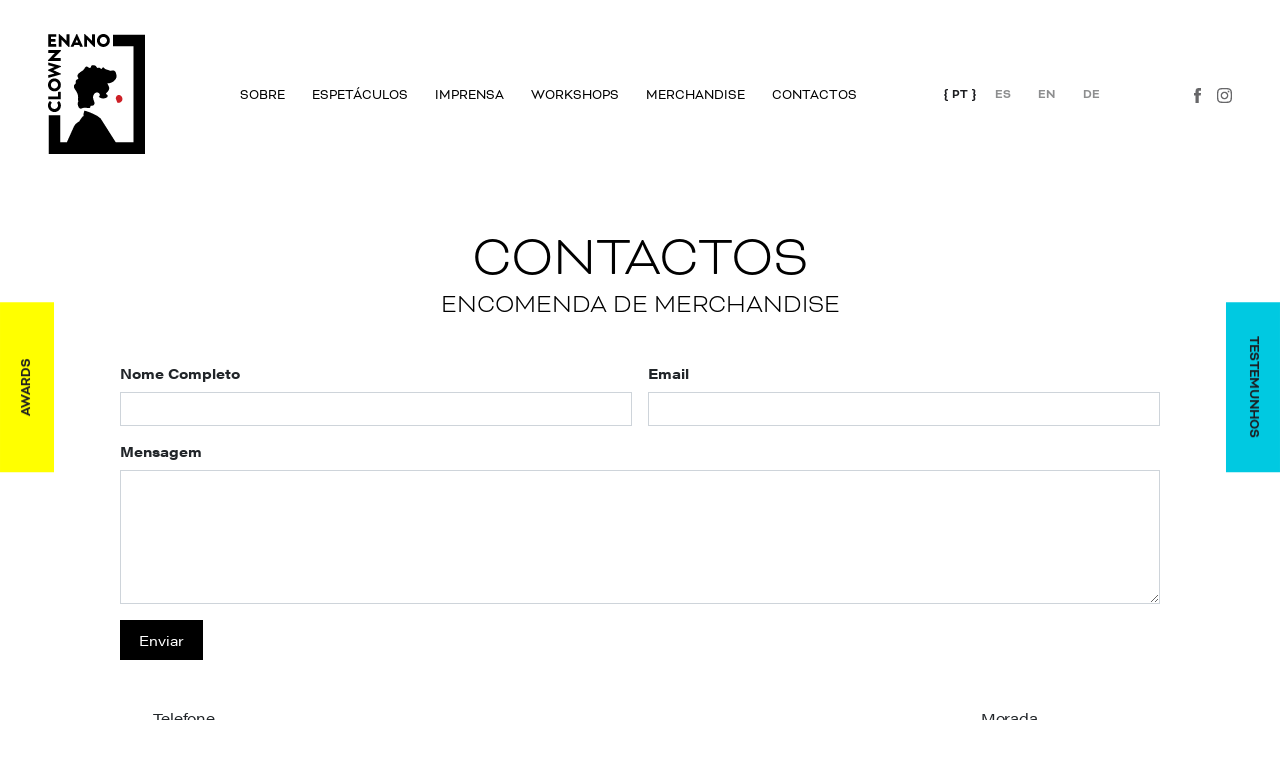

--- FILE ---
content_type: text/html; charset=UTF-8
request_url: https://clownenano.com/contactos
body_size: 48711
content:
<!doctype html>
<html lang="pt">

<head>

    <base href="https://clownenano.com/">

    <!-- Required meta tags -->
    <meta charset="utf-8">
    <meta name="viewport" content="width=device-width, initial-scale=1">

    <!-- Styles CSS -->
    <link rel="stylesheet" href="css/bootstrap.min.css">
    <link rel="stylesheet" href="owlcarousel/assets/owl.carousel.min.css">
    <link rel="stylesheet" href="owlcarousel/assets/owl.theme.default.min.css">
    <link rel="stylesheet" href="css/style.css">
    <link rel="stylesheet" href="css/contacts.css">

    <title>Clown Enano</title>
</head>
<body>
    <!-- header -->
    <header class="d-flex align-items-center justify-content-between">
    <a class="d-block d-lg-none" href=".">
        <svg class="header-logo" xmlns="http://www.w3.org/2000/svg" viewBox="0 0 97.33 120">
            <path class="b" d="M74.61,65.86c-.18,1.32-1.99,3.3-4.16,3-.89-.12-1.07-.64-1.07-.64l-1.22-3.29s-.18-.51-.11-1.01c.25-1.88,1.76-3.15,3.34-2.93,1.63,.22,3.64,1.86,3.23,4.88" />
            <path d="M45.14,31.16c-2.75,0-1.4,2.81-3.25,2.81-1.14,0-1.71-1.45-3.2-1.45s-1.29,1.53-3.56,3.8c-.85,.85-5.62,3-5.62,5.68,0,.93,.92,1.8,.92,2.43,0,1.29-2.61,.57-2.61,3.19,0,.66,.16,.98,.16,1.38,0,1.03-2.03,1.32-2.03,3.49,0,3.09,4.3,4.91,4.3,11.31,0,.6-.11,1.1-.11,1.72,0,1.07,.26,1.42,.26,1.94,0,.37-.56,.55-.56,2.52,0,2.34,1.52,4.72,2.83,4.72,1.47,0,1.69-.95,4.49-.95,1.1,0,3.48,.37,3.88,.37,1.35,0,1.58-1.46,1.58-1.79,0-.43,.25-.52,.53-.52,2.18,0,3.54-.61,3.54-2.66,0-1.57-1.5-3.44-1.5-5.98,0-1.47,1.16-4.71,4.03-4.71,2.1,0,2.72,1.35,2.72,2.54,0,1.49-.98,1.59-.98,1.59,0,0,1.14,1.89,4.26,1.89,1.47,0,4.66-.67,4.66-2.48,0-1.64-1.68-1.33-1.68-2.42,0-.87,3.21-2.21,3.21-5.42,0-2.08-2.36-4.82-1.54-4.82,5.33,0,8.9-4.15,8.9-6.93,0-1.27-.56-5.93-3.22-5.93-.95,0-1.31,.19-2.82,.19-1.39,0-1.91-.54-3.01-.91-1-.34-1.91-.23-2.9-1.23-.45-.45-.88-1.19-1.51-1.19-.99,0-.86,1.59-1.63,1.59-.64,0-1.45-1.25-2.56-1.25-.43,0-.74,.27-1.27,.27-1.28,0-.91-2.82-4.7-2.82" />
            <path d="M65.22,.66V12.3h20.46V108.35h-17.66l-11.88-18.67-3.35-5.26c-.67-.46-1.33-.94-1.95-1.47-.59-.5-1.21-.94-1.89-1.31-2.26-1.23-4.58-2.31-6.97-3.26-1.69-.67-4.27-1.43-5.16-1.7-.21-.06-.32,0-.38,.23-.06,.24-.63,2.26-.65,2.35-.21,.88-.39,2.19,.18,2.79,0,0-.46,.09-.65,.13-.17,.03-.33,.08-.45,.23-.51,.66-1.75,2.28-2.25,2.92-.19,.25-.63,1.03-.94,1.56-.23,.38-.42,.66-.93,.87-.47,.2-1.44,.98-2.63,1.92-.84,.66-2.17,2.95-2.17,2.95l-7.07,15.72h-6.58v-27.17H.66v38.82H97.33V.66h-32.11Z" />
            <path d="M.18,.52C.18,.34,.32,.18,.52,.18H7.98c.2,0,.34,.16,.34,.34v1.96c0,.18-.14,.34-.34,.34H2.99v2.23H7.09c.18,0,.34,.16,.34,.34v1.96c0,.2-.16,.34-.34,.34H2.99v2.43H7.98c.2,0,.34,.16,.34,.34v1.96c0,.18-.14,.34-.34,.34H.52c-.2,0-.34-.16-.34-.34V.52Z" />
            <path d="M10.69,.32C10.69,.14,10.85,0,11.03,0h.45l7.18,6.91h.02V.52c0-.18,.14-.34,.34-.34h2.16c.18,0,.34,.16,.34,.34V12.64c0,.18-.16,.32-.34,.32h-.29c-.05,0-.2-.05-.23-.09l-7.11-7.15h-.02v6.72c0,.18-.14,.34-.34,.34h-2.14c-.18,0-.34-.16-.34-.34l-.02-12.12Z" />
            <path d="M30.27,8.46l-1.37-2.97h-.02l-1.35,2.97h2.74Zm-7.4,3.85L28.5,.2c.05-.11,.18-.2,.31-.2h.18c.13,0,.25,.09,.31,.2l5.63,12.12c.11,.23-.04,.47-.31,.47h-2c-.32,0-.47-.11-.63-.45l-.65-1.42h-4.9l-.65,1.44c-.09,.22-.29,.43-.65,.43h-1.98c-.27,0-.41-.23-.31-.47" />
            <path d="M36.26,.32C36.26,.14,36.43,0,36.61,0h.45l7.18,6.91h.02V.52c0-.18,.14-.34,.34-.34h2.16c.18,0,.34,.16,.34,.34V12.64c0,.18-.16,.32-.34,.32h-.29c-.05,0-.2-.05-.23-.09l-7.11-7.15h-.02v6.72c0,.18-.14,.34-.34,.34h-2.14c-.18,0-.34-.16-.34-.34l-.02-12.12Z" />
            <path d="M55.6,10.08c1.98,0,3.6-1.62,3.6-3.58s-1.62-3.62-3.6-3.62-3.58,1.64-3.58,3.62,1.62,3.58,3.58,3.58M55.6,0C59.2,0,62.08,2.9,62.08,6.5s-2.88,6.46-6.48,6.46-6.46-2.86-6.46-6.46S52,0,55.6,0" />
            <path d="M0,71.54c0-1.8,.56-3.13,1.67-4.36,.14-.16,.36-.16,.5-.02l1.46,1.4c.13,.13,.13,.32,0,.45-.59,.67-.92,1.55-.92,2.43,0,2.03,1.69,3.53,3.71,3.53s3.65-1.51,3.65-3.55c0-.85-.31-1.76-.86-2.41-.11-.13-.11-.36,.02-.47l1.49-1.4c.13-.13,.36-.11,.49,.02,1.19,1.22,1.75,2.77,1.75,4.38,0,3.6-2.86,6.5-6.46,6.5S0,75.14,0,71.54" />
            <path d="M.52,65.31c-.18,0-.34-.14-.34-.34v-2.14c0-.18,.16-.34,.34-.34H10.14v-4.28c0-.2,.16-.34,.34-.34h1.96c.18,0,.34,.14,.34,.34v6.77c0,.2-.16,.34-.34,.34H.52Z" />
            <path d="M.61,43.83c-.25,.07-.43-.07-.43-.32v-2.11c0-.14,.13-.29,.25-.32l6.1-1.55v-.07L.2,36.66c-.11-.05-.2-.16-.2-.31v-.32c0-.16,.09-.27,.2-.31l6.34-2.79v-.07L.43,31.31c-.13-.04-.25-.18-.25-.32v-2.11c0-.25,.18-.4,.43-.32l12.1,3.4c.14,.04,.25,.18,.25,.32v.29c0,.13-.09,.25-.2,.31l-7.36,3.29v.05l7.36,3.28c.11,.05,.2,.18,.2,.31v.29c0,.14-.11,.29-.25,.32L.61,43.83Z" />
            <path d="M.32,26.94C.14,26.94,0,26.78,0,26.6v-.45l6.91-7.18v-.02H.52c-.18,0-.34-.14-.34-.34v-2.16c0-.18,.16-.34,.34-.34H12.64c.18,0,.32,.16,.32,.34v.29c0,.05-.05,.2-.09,.23l-7.15,7.11v.02h6.71c.18,0,.34,.14,.34,.34v2.14c0,.18-.16,.34-.34,.34l-12.12,.02Z" />
            <path d="M6.46,54.5c1.98,0,3.6-1.62,3.6-3.58s-1.62-3.62-3.6-3.62-3.58,1.64-3.58,3.62,1.62,3.58,3.58,3.58m0-10.08c3.6,0,6.48,2.9,6.48,6.5s-2.88,6.46-6.48,6.46-6.46-2.86-6.46-6.46,2.86-6.5,6.46-6.5" />
        </svg>
    </a>
    <div class="menu">
        <div class="app-menu">
            <a href=".">
                <svg class="header-logo" xmlns="http://www.w3.org/2000/svg" viewBox="0 0 97.33 120">
                    <path class="b" d="M74.61,65.86c-.18,1.32-1.99,3.3-4.16,3-.89-.12-1.07-.64-1.07-.64l-1.22-3.29s-.18-.51-.11-1.01c.25-1.88,1.76-3.15,3.34-2.93,1.63,.22,3.64,1.86,3.23,4.88" />
                    <path d="M45.14,31.16c-2.75,0-1.4,2.81-3.25,2.81-1.14,0-1.71-1.45-3.2-1.45s-1.29,1.53-3.56,3.8c-.85,.85-5.62,3-5.62,5.68,0,.93,.92,1.8,.92,2.43,0,1.29-2.61,.57-2.61,3.19,0,.66,.16,.98,.16,1.38,0,1.03-2.03,1.32-2.03,3.49,0,3.09,4.3,4.91,4.3,11.31,0,.6-.11,1.1-.11,1.72,0,1.07,.26,1.42,.26,1.94,0,.37-.56,.55-.56,2.52,0,2.34,1.52,4.72,2.83,4.72,1.47,0,1.69-.95,4.49-.95,1.1,0,3.48,.37,3.88,.37,1.35,0,1.58-1.46,1.58-1.79,0-.43,.25-.52,.53-.52,2.18,0,3.54-.61,3.54-2.66,0-1.57-1.5-3.44-1.5-5.98,0-1.47,1.16-4.71,4.03-4.71,2.1,0,2.72,1.35,2.72,2.54,0,1.49-.98,1.59-.98,1.59,0,0,1.14,1.89,4.26,1.89,1.47,0,4.66-.67,4.66-2.48,0-1.64-1.68-1.33-1.68-2.42,0-.87,3.21-2.21,3.21-5.42,0-2.08-2.36-4.82-1.54-4.82,5.33,0,8.9-4.15,8.9-6.93,0-1.27-.56-5.93-3.22-5.93-.95,0-1.31,.19-2.82,.19-1.39,0-1.91-.54-3.01-.91-1-.34-1.91-.23-2.9-1.23-.45-.45-.88-1.19-1.51-1.19-.99,0-.86,1.59-1.63,1.59-.64,0-1.45-1.25-2.56-1.25-.43,0-.74,.27-1.27,.27-1.28,0-.91-2.82-4.7-2.82" />
                    <path d="M65.22,.66V12.3h20.46V108.35h-17.66l-11.88-18.67-3.35-5.26c-.67-.46-1.33-.94-1.95-1.47-.59-.5-1.21-.94-1.89-1.31-2.26-1.23-4.58-2.31-6.97-3.26-1.69-.67-4.27-1.43-5.16-1.7-.21-.06-.32,0-.38,.23-.06,.24-.63,2.26-.65,2.35-.21,.88-.39,2.19,.18,2.79,0,0-.46,.09-.65,.13-.17,.03-.33,.08-.45,.23-.51,.66-1.75,2.28-2.25,2.92-.19,.25-.63,1.03-.94,1.56-.23,.38-.42,.66-.93,.87-.47,.2-1.44,.98-2.63,1.92-.84,.66-2.17,2.95-2.17,2.95l-7.07,15.72h-6.58v-27.17H.66v38.82H97.33V.66h-32.11Z" />
                    <path d="M.18,.52C.18,.34,.32,.18,.52,.18H7.98c.2,0,.34,.16,.34,.34v1.96c0,.18-.14,.34-.34,.34H2.99v2.23H7.09c.18,0,.34,.16,.34,.34v1.96c0,.2-.16,.34-.34,.34H2.99v2.43H7.98c.2,0,.34,.16,.34,.34v1.96c0,.18-.14,.34-.34,.34H.52c-.2,0-.34-.16-.34-.34V.52Z" />
                    <path d="M10.69,.32C10.69,.14,10.85,0,11.03,0h.45l7.18,6.91h.02V.52c0-.18,.14-.34,.34-.34h2.16c.18,0,.34,.16,.34,.34V12.64c0,.18-.16,.32-.34,.32h-.29c-.05,0-.2-.05-.23-.09l-7.11-7.15h-.02v6.72c0,.18-.14,.34-.34,.34h-2.14c-.18,0-.34-.16-.34-.34l-.02-12.12Z" />
                    <path d="M30.27,8.46l-1.37-2.97h-.02l-1.35,2.97h2.74Zm-7.4,3.85L28.5,.2c.05-.11,.18-.2,.31-.2h.18c.13,0,.25,.09,.31,.2l5.63,12.12c.11,.23-.04,.47-.31,.47h-2c-.32,0-.47-.11-.63-.45l-.65-1.42h-4.9l-.65,1.44c-.09,.22-.29,.43-.65,.43h-1.98c-.27,0-.41-.23-.31-.47" />
                    <path d="M36.26,.32C36.26,.14,36.43,0,36.61,0h.45l7.18,6.91h.02V.52c0-.18,.14-.34,.34-.34h2.16c.18,0,.34,.16,.34,.34V12.64c0,.18-.16,.32-.34,.32h-.29c-.05,0-.2-.05-.23-.09l-7.11-7.15h-.02v6.72c0,.18-.14,.34-.34,.34h-2.14c-.18,0-.34-.16-.34-.34l-.02-12.12Z" />
                    <path d="M55.6,10.08c1.98,0,3.6-1.62,3.6-3.58s-1.62-3.62-3.6-3.62-3.58,1.64-3.58,3.62,1.62,3.58,3.58,3.58M55.6,0C59.2,0,62.08,2.9,62.08,6.5s-2.88,6.46-6.48,6.46-6.46-2.86-6.46-6.46S52,0,55.6,0" />
                    <path d="M0,71.54c0-1.8,.56-3.13,1.67-4.36,.14-.16,.36-.16,.5-.02l1.46,1.4c.13,.13,.13,.32,0,.45-.59,.67-.92,1.55-.92,2.43,0,2.03,1.69,3.53,3.71,3.53s3.65-1.51,3.65-3.55c0-.85-.31-1.76-.86-2.41-.11-.13-.11-.36,.02-.47l1.49-1.4c.13-.13,.36-.11,.49,.02,1.19,1.22,1.75,2.77,1.75,4.38,0,3.6-2.86,6.5-6.46,6.5S0,75.14,0,71.54" />
                    <path d="M.52,65.31c-.18,0-.34-.14-.34-.34v-2.14c0-.18,.16-.34,.34-.34H10.14v-4.28c0-.2,.16-.34,.34-.34h1.96c.18,0,.34,.14,.34,.34v6.77c0,.2-.16,.34-.34,.34H.52Z" />
                    <path d="M.61,43.83c-.25,.07-.43-.07-.43-.32v-2.11c0-.14,.13-.29,.25-.32l6.1-1.55v-.07L.2,36.66c-.11-.05-.2-.16-.2-.31v-.32c0-.16,.09-.27,.2-.31l6.34-2.79v-.07L.43,31.31c-.13-.04-.25-.18-.25-.32v-2.11c0-.25,.18-.4,.43-.32l12.1,3.4c.14,.04,.25,.18,.25,.32v.29c0,.13-.09,.25-.2,.31l-7.36,3.29v.05l7.36,3.28c.11,.05,.2,.18,.2,.31v.29c0,.14-.11,.29-.25,.32L.61,43.83Z" />
                    <path d="M.32,26.94C.14,26.94,0,26.78,0,26.6v-.45l6.91-7.18v-.02H.52c-.18,0-.34-.14-.34-.34v-2.16c0-.18,.16-.34,.34-.34H12.64c.18,0,.32,.16,.32,.34v.29c0,.05-.05,.2-.09,.23l-7.15,7.11v.02h6.71c.18,0,.34,.14,.34,.34v2.14c0,.18-.16,.34-.34,.34l-12.12,.02Z" />
                    <path d="M6.46,54.5c1.98,0,3.6-1.62,3.6-3.58s-1.62-3.62-3.6-3.62-3.58,1.64-3.58,3.62,1.62,3.58,3.58,3.58m0-10.08c3.6,0,6.48,2.9,6.48,6.5s-2.88,6.46-6.48,6.46-6.46-2.86-6.46-6.46,2.86-6.5,6.46-6.5" />
                </svg>
            </a>
            <ul class="nav main-menu d-flex flex-column flex-lg-row align-items-center justify-content-center h-100 text-center text-lg-left">
                <li>
                    <a class="color-pink" href="sobre">
                        Sobre
                        <svg viewBox="0 0 70 36">
                            <path d="M6.9739 30.8153H63.0244C65.5269 30.8152 75.5358 -3.68471 35.4998 2.81531C-16.1598 11.2025 0.894099 33.9766 26.9922 34.3153C104.062 35.3153 54.5169 -6.68469 23.489 9.31527" />
                        </svg>
                    </a>
                </li>
                <li>
                    <a class="color-cyan" href="espetaculos">
                        Espetáculos
                        <svg viewBox="0 0 70 36">
                            <path d="M6.9739 30.8153H63.0244C65.5269 30.8152 75.5358 -3.68471 35.4998 2.81531C-16.1598 11.2025 0.894099 33.9766 26.9922 34.3153C104.062 35.3153 54.5169 -6.68469 23.489 9.31527" />
                        </svg>
                    </a>
                </li>
                <li>
                    <a class="color-yellow" href="imprensa">
                        Imprensa
                        <svg viewBox="0 0 70 36">
                            <path d="M6.9739 30.8153H63.0244C65.5269 30.8152 75.5358 -3.68471 35.4998 2.81531C-16.1598 11.2025 0.894099 33.9766 26.9922 34.3153C104.062 35.3153 54.5169 -6.68469 23.489 9.31527" />
                        </svg>
                    </a>
                </li>
                <li>
                    <a class="color-pink" href="workshops">
                        Workshops
                        <svg viewBox="0 0 70 36">
                            <path d="M6.9739 30.8153H63.0244C65.5269 30.8152 75.5358 -3.68471 35.4998 2.81531C-16.1598 11.2025 0.894099 33.9766 26.9922 34.3153C104.062 35.3153 54.5169 -6.68469 23.489 9.31527" />
                        </svg>
                    </a>
                </li>
                <li>
                    <a class="color-cyan" href="merchandise">
                        Merchandise
                        <svg viewBox="0 0 70 36">
                            <path d="M6.9739 30.8153H63.0244C65.5269 30.8152 75.5358 -3.68471 35.4998 2.81531C-16.1598 11.2025 0.894099 33.9766 26.9922 34.3153C104.062 35.3153 54.5169 -6.68469 23.489 9.31527" />
                        </svg>
                    </a>
                </li>
                <li>
                    <a class="color-yellow" href="contactos">
                        Contactos
                        <svg viewBox="0 0 70 36">
                            <path d="M6.9739 30.8153H63.0244C65.5269 30.8152 75.5358 -3.68471 35.4998 2.81531C-16.1598 11.2025 0.894099 33.9766 26.9922 34.3153C104.062 35.3153 54.5169 -6.68469 23.489 9.31527" />
                        </svg>
                    </a>
                </li>
            </ul>
            <ul class="nav language-menu d-flex align-items-center justify-content-center">
                    <li>
                        <a class="active" href=".">
                            PT
                            <svg class="left" viewBox="0 0 3.89 12">
                                <path d="M0,6.58v-1.17H.41c.45,0,.7-.29,.7-.77,0-.67-.47-1.41-.47-2.58C.64,.8,1.47,0,2.99,0c.25,0,.57,.03,.76,.06,.09,.01,.15,.06,.15,.17v.83c0,.07-.06,.16-.19,.15s-.35-.03-.54-.03c-.55,0-.92,.31-.92,.93,0,.71,.44,1.63,.44,2.53,0,.7-.28,1.17-.74,1.33v.06c.47,.16,.74,.63,.74,1.33,0,.9-.44,1.84-.44,2.55,0,.63,.36,.92,.92,.92,.19,0,.36-.01,.54-.03,.12-.01,.19,.07,.19,.15v.83c0,.12-.06,.16-.15,.18-.19,.03-.51,.06-.76,.06-1.51,0-2.34-.8-2.34-2.07,0-1.17,.47-1.91,.47-2.58,0-.48-.25-.77-.7-.77h-.41Z" />
                            </svg>
                            <svg class="right" viewBox="0 0 3.89 12">
                                <path d="M3.48,6.58c-.45,0-.7,.29-.7,.77,0,.67,.47,1.41,.47,2.58,0,1.27-.83,2.07-2.34,2.07-.25,0-.57-.03-.76-.06-.09-.01-.15-.06-.15-.18v-.83c0-.07,.07-.16,.19-.15,.17,.01,.35,.03,.54,.03,.55,0,.92-.29,.92-.92,0-.71-.44-1.65-.44-2.55,0-.7,.28-1.17,.74-1.33v-.06c-.47-.16-.74-.63-.74-1.33,0-.9,.44-1.82,.44-2.53,0-.63-.36-.93-.92-.93-.19,0-.41,.01-.54,.03s-.19-.07-.19-.15V.23C0,.12,.06,.07,.15,.06c.19-.03,.51-.06,.76-.06,1.51,0,2.34,.8,2.34,2.07,0,1.17-.47,1.91-.47,2.58,0,.48,.25,.77,.7,.77h.41v1.17h-.41Z" />
                            </svg>
                        </a>
                    </li>
                    <li>
                        <a href="es/">
                        ES
                        <svg class="left" viewBox="0 0 3.89 12">
                            <path d="M0,6.58v-1.17H.41c.45,0,.7-.29,.7-.77,0-.67-.47-1.41-.47-2.58C.64,.8,1.47,0,2.99,0c.25,0,.57,.03,.76,.06,.09,.01,.15,.06,.15,.17v.83c0,.07-.06,.16-.19,.15s-.35-.03-.54-.03c-.55,0-.92,.31-.92,.93,0,.71,.44,1.63,.44,2.53,0,.7-.28,1.17-.74,1.33v.06c.47,.16,.74,.63,.74,1.33,0,.9-.44,1.84-.44,2.55,0,.63,.36,.92,.92,.92,.19,0,.36-.01,.54-.03,.12-.01,.19,.07,.19,.15v.83c0,.12-.06,.16-.15,.18-.19,.03-.51,.06-.76,.06-1.51,0-2.34-.8-2.34-2.07,0-1.17,.47-1.91,.47-2.58,0-.48-.25-.77-.7-.77h-.41Z" />
                        </svg>
                        <svg class="right" viewBox="0 0 3.89 12">
                            <path d="M3.48,6.58c-.45,0-.7,.29-.7,.77,0,.67,.47,1.41,.47,2.58,0,1.27-.83,2.07-2.34,2.07-.25,0-.57-.03-.76-.06-.09-.01-.15-.06-.15-.18v-.83c0-.07,.07-.16,.19-.15,.17,.01,.35,.03,.54,.03,.55,0,.92-.29,.92-.92,0-.71-.44-1.65-.44-2.55,0-.7,.28-1.17,.74-1.33v-.06c-.47-.16-.74-.63-.74-1.33,0-.9,.44-1.82,.44-2.53,0-.63-.36-.93-.92-.93-.19,0-.41,.01-.54,.03s-.19-.07-.19-.15V.23C0,.12,.06,.07,.15,.06c.19-.03,.51-.06,.76-.06,1.51,0,2.34,.8,2.34,2.07,0,1.17-.47,1.91-.47,2.58,0,.48,.25,.77,.7,.77h.41v1.17h-.41Z" />
                        </svg>
                        </a>
                    </li>
                    <li>
                        <a href="en/">
                            <svg class="left" viewBox="0 0 3.89 12">
                                <path d="M0,6.58v-1.17H.41c.45,0,.7-.29,.7-.77,0-.67-.47-1.41-.47-2.58C.64,.8,1.47,0,2.99,0c.25,0,.57,.03,.76,.06,.09,.01,.15,.06,.15,.17v.83c0,.07-.06,.16-.19,.15s-.35-.03-.54-.03c-.55,0-.92,.31-.92,.93,0,.71,.44,1.63,.44,2.53,0,.7-.28,1.17-.74,1.33v.06c.47,.16,.74,.63,.74,1.33,0,.9-.44,1.84-.44,2.55,0,.63,.36,.92,.92,.92,.19,0,.36-.01,.54-.03,.12-.01,.19,.07,.19,.15v.83c0,.12-.06,.16-.15,.18-.19,.03-.51,.06-.76,.06-1.51,0-2.34-.8-2.34-2.07,0-1.17,.47-1.91,.47-2.58,0-.48-.25-.77-.7-.77h-.41Z" />
                            </svg>
                            <svg class="right" viewBox="0 0 3.89 12">
                                <path d="M3.48,6.58c-.45,0-.7,.29-.7,.77,0,.67,.47,1.41,.47,2.58,0,1.27-.83,2.07-2.34,2.07-.25,0-.57-.03-.76-.06-.09-.01-.15-.06-.15-.18v-.83c0-.07,.07-.16,.19-.15,.17,.01,.35,.03,.54,.03,.55,0,.92-.29,.92-.92,0-.71-.44-1.65-.44-2.55,0-.7,.28-1.17,.74-1.33v-.06c-.47-.16-.74-.63-.74-1.33,0-.9,.44-1.82,.44-2.53,0-.63-.36-.93-.92-.93-.19,0-.41,.01-.54,.03s-.19-.07-.19-.15V.23C0,.12,.06,.07,.15,.06c.19-.03,.51-.06,.76-.06,1.51,0,2.34,.8,2.34,2.07,0,1.17-.47,1.91-.47,2.58,0,.48,.25,.77,.7,.77h.41v1.17h-.41Z" />
                            </svg>
                            EN
                        </a>
                    </li>
                    <li>
                        <a href="de/">
                            <svg class="left" viewBox="0 0 3.89 12">
                                <path d="M0,6.58v-1.17H.41c.45,0,.7-.29,.7-.77,0-.67-.47-1.41-.47-2.58C.64,.8,1.47,0,2.99,0c.25,0,.57,.03,.76,.06,.09,.01,.15,.06,.15,.17v.83c0,.07-.06,.16-.19,.15s-.35-.03-.54-.03c-.55,0-.92,.31-.92,.93,0,.71,.44,1.63,.44,2.53,0,.7-.28,1.17-.74,1.33v.06c.47,.16,.74,.63,.74,1.33,0,.9-.44,1.84-.44,2.55,0,.63,.36,.92,.92,.92,.19,0,.36-.01,.54-.03,.12-.01,.19,.07,.19,.15v.83c0,.12-.06,.16-.15,.18-.19,.03-.51,.06-.76,.06-1.51,0-2.34-.8-2.34-2.07,0-1.17,.47-1.91,.47-2.58,0-.48-.25-.77-.7-.77h-.41Z" />
                            </svg>
                            <svg class="right" viewBox="0 0 3.89 12">
                                <path d="M3.48,6.58c-.45,0-.7,.29-.7,.77,0,.67,.47,1.41,.47,2.58,0,1.27-.83,2.07-2.34,2.07-.25,0-.57-.03-.76-.06-.09-.01-.15-.06-.15-.18v-.83c0-.07,.07-.16,.19-.15,.17,.01,.35,.03,.54,.03,.55,0,.92-.29,.92-.92,0-.71-.44-1.65-.44-2.55,0-.7,.28-1.17,.74-1.33v-.06c-.47-.16-.74-.63-.74-1.33,0-.9,.44-1.82,.44-2.53,0-.63-.36-.93-.92-.93-.19,0-.41,.01-.54,.03s-.19-.07-.19-.15V.23C0,.12,.06,.07,.15,.06c.19-.03,.51-.06,.76-.06,1.51,0,2.34,.8,2.34,2.07,0,1.17-.47,1.91-.47,2.58,0,.48,.25,.77,.7,.77h.41v1.17h-.41Z" />
                            </svg>
                            DE
                        </a>
                    </li>
                </ul>
            <ul class="nav social-menu align-items-center">
                <li>
                    <a href="https://www.facebook.com/profile.php?id=100063215860871" target="_blank">
                        <svg id="OBJECTS" xmlns="http://www.w3.org/2000/svg" viewBox="0 0 11.49 24.9">
                            <path class="cls-1" d="M2.61,24.9H7.62V12.35h3.5l.37-4.2h-3.87v-2.39c0-.99,.2-1.38,1.16-1.38h2.71V0h-3.47C4.29,0,2.61,1.64,2.61,4.79v3.35H0v4.26H2.61v12.5Z" />
                        </svg>
                    </a>
                </li>
                <li>
                    <a href="https://www.instagram.com/clown__enano/" target="_blank">
                        <svg mlns="http://www.w3.org/2000/svg" viewBox="0 0 22.59 22.59">
                            <path d="M11.29,2.03c3.02,0,3.37,.01,4.56,.07,1.1,.05,1.7,.23,2.1,.39,.53,.2,.9,.45,1.3,.84,.4,.4,.64,.77,.84,1.3,.15,.4,.34,1,.39,2.1,.05,1.19,.07,1.55,.07,4.56s-.01,3.37-.07,4.56c-.05,1.1-.23,1.7-.39,2.1-.2,.53-.45,.9-.84,1.3s-.77,.64-1.3,.84c-.4,.15-1,.34-2.1,.39-1.19,.05-1.55,.07-4.56,.07s-3.37-.01-4.56-.07c-1.1-.05-1.7-.23-2.1-.39-.53-.2-.9-.45-1.3-.84-.4-.4-.64-.77-.84-1.3-.15-.4-.34-1-.39-2.1-.05-1.19-.07-1.55-.07-4.56s.01-3.37,.07-4.56c.05-1.1,.23-1.7,.39-2.1,.2-.53,.45-.9,.84-1.3,.4-.4,.77-.64,1.3-.84,.4-.15,1-.34,2.1-.39,1.19-.05,1.55-.07,4.56-.07m0-2.03c-3.07,0-3.45,.01-4.66,.07-1.2,.05-2.02,.25-2.74,.53-.74,.29-1.37,.67-2,1.3-.63,.63-1.01,1.26-1.3,2-.28,.72-.47,1.54-.52,2.74-.06,1.2-.07,1.59-.07,4.66s.01,3.45,.07,4.66c.05,1.2,.25,2.02,.52,2.74,.29,.74,.67,1.37,1.3,2s1.26,1.01,2,1.3c.72,.28,1.54,.47,2.74,.53,1.2,.05,1.59,.07,4.66,.07s3.45-.01,4.66-.07c1.2-.05,2.02-.25,2.74-.53,.74-.29,1.37-.67,2-1.3,.63-.63,1.01-1.26,1.3-2,.28-.72,.47-1.54,.52-2.74,.05-1.2,.07-1.59,.07-4.66s-.01-3.45-.07-4.66c-.05-1.2-.25-2.02-.52-2.74-.29-.74-.67-1.37-1.3-2-.63-.63-1.26-1.01-2-1.3-.72-.28-1.54-.47-2.74-.53-1.2-.05-1.59-.07-4.66-.07" />
                            <path d="M11.29,5.49c-3.2,0-5.8,2.6-5.8,5.8s2.6,5.8,5.8,5.8,5.8-2.6,5.8-5.8-2.6-5.8-5.8-5.8m0,9.56c-2.08,0-3.76-1.69-3.76-3.76s1.69-3.76,3.76-3.76,3.76,1.69,3.76,3.76-1.69,3.76-3.76,3.76" />
                            <path d="M18.68,5.27c0,.75-.61,1.36-1.36,1.36s-1.36-.61-1.36-1.36,.61-1.36,1.36-1.36,1.36,.61,1.36,1.36" />
                        </svg>
                    </a>
                </li>
            </ul>
        </div>
    </div>
    <div class="menu-icon">
        <span></span>
        <span></span>
        <span></span>
    </div>
</header>    <!-- /header -->
    <!-- main -->
    <div class="main">
        <div class="main-show">
            <div class="container">
                <h1 class="contact-h1 text-center">contactos</h1>
                <h3 class="contact-h3 text-center mb-5">encomenda de merchandise</h3>
                <form id="contact_form" class="row g-3 mb-5">
                    <div class="col-md-6">
                        <label for="name" class="form-label">Nome Completo</label>
                        <input type="text" class="form-control" id="name" name="name">
                    </div>
                    <div class="col-md-6">
                        <label for="email" class="form-label">Email</label>
                        <input type="email" class="form-control" id="email" name="email">
                    </div>
                    <div class="col-12">
                        <label for="message" class="form-label">Mensagem</label>
                        <textarea id="message" name="message" cols="30" rows="6" class="form-control"></textarea>
                    </div>
                    <div class="col-4">
                        <a id="b-submit" class="show-button">Enviar</a>
                    </div>
                    <div class="col-8">
                        <div id="result"></div>
                    </div>
                </form>
                <div class="row justify-content-between">
                    <div class="col-auto">
                        <h6 class="contact-h6 text-center" >Telefone<br/>+351 966 569 307</h6>
                    </div>
                    <div class="col-auto">
                        <h6 class="contact-h6 text-center" >Morada<br/>Monte Romani - Apartado 2411 <br/>Troviscais - São Luis - Odemira 7630-435<br/>Portugal</h6>
                    </div>
                </div>
            </div>
        </div>
        <div class="c-banner_wrapper || u-anim-scroll -reverse is-inview">
            <a href="mailto:info@clownenano.com" class="c-banner || c-contact_banner">
                <span class="c-banner_inner">info@clownenano.com<svg role="presentation" alt="" aria-hidden="true" viewBox="0 0 103.09 132.88"><path d="M74.57,1.37l-20.27,27.03c-1.37,1.83-4.12,1.83-5.5,0L28.52,1.37c-1.37-1.83-4.12-1.83-5.5,0L.69,31.16C.24,31.75,0,32.48,0,33.22v32.07c0,.74,.24,1.47,.69,2.06l48.11,64.15c1.37,1.83,4.12,1.83,5.5,0l48.11-64.15c.45-.59,.69-1.32,.69-2.06V33.22c0-.74-.24-1.47-.69-2.06L80.07,1.37c-1.37-1.83-4.12-1.83-5.5,0Z"/></svg></span>
                <span class="c-banner_inner">info@clownenano.com<svg role="presentation" alt="" aria-hidden="true" viewBox="0 0 103.09 132.88"><path d="M74.57,1.37l-20.27,27.03c-1.37,1.83-4.12,1.83-5.5,0L28.52,1.37c-1.37-1.83-4.12-1.83-5.5,0L.69,31.16C.24,31.75,0,32.48,0,33.22v32.07c0,.74,.24,1.47,.69,2.06l48.11,64.15c1.37,1.83,4.12,1.83,5.5,0l48.11-64.15c.45-.59,.69-1.32,.69-2.06V33.22c0-.74-.24-1.47-.69-2.06L80.07,1.37c-1.37-1.83-4.12-1.83-5.5,0Z"/></svg></span>
                <span class="c-banner_inner">info@clownenano.com<svg role="presentation" alt="" aria-hidden="true" viewBox="0 0 103.09 132.88"><path d="M74.57,1.37l-20.27,27.03c-1.37,1.83-4.12,1.83-5.5,0L28.52,1.37c-1.37-1.83-4.12-1.83-5.5,0L.69,31.16C.24,31.75,0,32.48,0,33.22v32.07c0,.74,.24,1.47,.69,2.06l48.11,64.15c1.37,1.83,4.12,1.83,5.5,0l48.11-64.15c.45-.59,.69-1.32,.69-2.06V33.22c0-.74-.24-1.47-.69-2.06L80.07,1.37c-1.37-1.83-4.12-1.83-5.5,0Z"/></svg></span>
            </a>
        </div>
    </div>
    <!-- /main -->
    <!-- awards -->
    <div class="button-awards d-flex align-items-center justify-content-center">
    awards
</div>
<div class="awards">
    <div class="awards-inner">
        <div class="awards-intro d-flex align-items-center align-items-lg-start justify-content-center">
            <img src="img/awards/01.jpg" alt="" class="awards--img">

        </div>
        <div class="awards-container">
            <div class="container">
                <h2 class="header-h2">
                    Prémios<br class="d-none d-md-block" /> <em><b>&amp; reconhecimentos</b></em>
                </h2>
                <ul class="awards-list d-flex flex-column">
                    <li class="d-flex flex-column flex-lg-row align-items-lg-center">
                        <span class="first">Alemanha</span>
                        <span>Prémio Internationale Kleinkunst Festival Insel Usedom</span>
                    </li>
                    <li class="d-flex flex-column flex-lg-row align-items-lg-center">
                        <span class="first">Cabo Verde</span>
                        <span>Artista homenageado Festival Internacional de Teatro Mindelact</span>

                    </li>
                    <li class="d-flex flex-column flex-lg-row align-items-lg-center">
                        <span class="first">Espanha</span>
                        <span>Melhor Espectáculo “Todo Público” no Festival “3 dias de Farandula" Valsequillo, Gran Canarias</span>
                    </li>
                    <li class="d-flex flex-column flex-lg-row align-items-lg-center">
                        <span class="first">Suiça</span>
                        <span>Prémio do Juri e do Público Lenzburger Gaukler Festival, Lenzburg</span>
                    </li>
                    <li class="d-flex flex-column flex-lg-row align-items-lg-center">
                        <span class="first">Portugal</span>
                        <span>Prémio Mostro do Ano</span>

                    </li>
                    <li class="d-flex flex-column flex-lg-row align-items-lg-center">
                        <span class="first">México</span>
                        <span>Prémio Melhor Espectáculo Rua - Rio Bravo ( Festival Internaiconal Tamaulipas )</span>
                    </li>
                    <li class="d-flex flex-column flex-lg-row align-items-lg-center">
                        <span class="first">Rússia</span>
                        <span>Menção Honrosa Archanglesk International Theatre Festival</span>
                    </li>
                    <li class="d-flex flex-column flex-lg-row align-items-lg-center">
                        <span class="first">Ucrânia</span>
                        <span>Melhor espectáculo Clown - Golden Lion Festival ( Lviv )</span>
                    </li>
                </ul>
                <h2 class="header-h2">
                    Festivais
                </h2>
                <ul class="awards-list d-flex flex-column">
                    <li class="d-flex flex-column flex-lg-row align-items-lg-center">
                        <span class="first">Austrália</span>
                        <span>Fringe Adelaide Festival</span>
                    </li>
                    <li class="d-flex flex-column flex-lg-row align-items-lg-center">
                        <span class="first">Arménia</span>
                        <span>High Fest International Yerevan Theatre Festival</span>
                    </li>
                    <li class="d-flex flex-column flex-lg-row align-items-lg-center">
                        <span class="first">Áustria</span>
                        <span>
                            Linz Pflasterspektakel, 5 participações<br />
                            Gauklerfest Feldkirch<br />
                            9.Strabenkunst Festival Villach<br />
                            Murenschalk Bruck an der Mur
                        </span>
                    </li>
                    <li class="d-flex flex-column flex-lg-row align-items-lg-center">
                        <span class="first">Albânia</span>
                        <span>Play for Kids ( Tirana )</span>
                    </li>
                    <li class="d-flex flex-column flex-lg-row align-items-lg-center">
                        <span class="first">Alemanha</span>
                        <span>
                            Kulturufer Friedrichshafen<br />
                            International Kleinkunst Festival (Usedom ) ( Prémio )
                        </span>
                    </li>
                    <li class="d-flex flex-column flex-lg-row align-items-lg-center">
                        <span class="first">Brasil</span>
                        <span>Festin Açu Festival Internacional de Teatro ( Guajara Mirim )</span>
                    </li>
                    <li class="d-flex flex-column flex-lg-row align-items-lg-center">
                        <span class="first">Bolívia</span>
                        <span>Festin International Festival Teatro</span>
                    </li>
                    <li class="d-flex flex-column flex-lg-row align-items-lg-center">
                        <span class="first">Croácia</span>
                        <span>
                            Split Theatre Festival<br />
                            Zadar Play Free Festival
                        </span>
                    </li>
                    <li class="d-flex flex-column flex-lg-row align-items-lg-center">
                        <span class="first">Cabo Verde</span>
                        <span>
                            Mindelact Festival Internacional de Teatro ( São Vicente-Cabo Verde ), 16 participações<br />
                            Mindelact Festival extensão na Praia<br />
                            Sal Encena Festival Internacional de Teatro ( Ilha do Sal - Cabo Verde )
                        </span>
                    </li>
                    <li class="d-flex flex-column flex-lg-row align-items-lg-center">
                        <span class="first">Dinamarca</span>
                        <span>
                            International Clown Festival Svendborg
                        </span>
                    </li>
                    <li class="d-flex flex-column flex-lg-row align-items-lg-center">
                        <span class="first">Escócia</span>
                        <span>
                            Edimburgh Fringe Festival<br />
                            European Juggling Circus Festival
                        </span>
                    </li>
                    <li class="d-flex flex-column flex-lg-row align-items-lg-center">
                        <span class="first">Espanha</span>
                        <span>
                            Festival Internacional de Teatro Contemporaneo Lazarillo - Manzanares ( Ciudad Real )<br />
                            Encuentro Alternativo Cultural Sevilla<br />
                            Festival “ 3 dias de Farandula” Valsequillo, Gran Canaria ( Prémio Público ao melhor espectáculo )<br />
                            Festival de Circo ( Badajoz )<br />
                            FIAR Eurocidade ( Tui-Galicia )<br />
                            Congreso Atención Sociosanitaria ( Zamora )<br />
                            Trebufestival ( Trebujena- Cadiz )<br />
                            Festival Nacional Circo ( Mieres-Asturias )<br />
                            Festas do Porrinho ( Galicia )<br />
                            Congreso Nacional de Medicina ( Santiago de Compostela )<br />
                            FITUR ( Madrid )<br />
                            Feria del Circ ( Barcelona )
                        </span>
                    </li>
                    <li class="d-flex flex-column flex-lg-row align-items-lg-center">
                        <span class="first">Eslováquia</span>
                        <span>
                            Gagy Festival Kremnica<br />
                            Theatre Festival Bratislava<br />
                            Zilinska Svatojanska Zilina, 2 participações
                        </span>
                    </li>
                    <li class="d-flex flex-column flex-lg-row align-items-lg-center">
                        <span class="first">Eslovenia</span>
                        <span>
                            Ana Desetnica Festival Ljubljana<br />
                            Lent Festival Maribor<br />
                            Poulicni Festival ( Nova Gorica )<br />
                            Rock Otocec ( Novo Mesto )<br />
                            Soca Reague Riversplash Festival
                        </span>
                    </li>
                    <li class="d-flex flex-column flex-lg-row align-items-lg-center">
                        <span class="first">Estados Unidos</span>
                        <span>
                            Texas
                        </span>
                    </li>
                    <li class="d-flex flex-column flex-lg-row align-items-lg-center">
                        <span class="first">França</span>
                        <span>
                            Rues et Cies Epinal Festival, 2 participações
                        </span>
                    </li>
                    <li class="d-flex flex-column flex-lg-row align-items-lg-center">
                        <span class="first">Finlândia</span>
                        <span>
                            Black and White Festival in Imatra
                        </span>
                    </li>
                    <li class="d-flex flex-column flex-lg-row align-items-lg-center">
                        <span class="first">Grécia</span>
                        <span>
                            Ilhas Cyclades Street Tour
                        </span>
                    </li>
                    <li class="d-flex flex-column flex-lg-row align-items-lg-center">
                        <span class="first">Hungria</span>
                        <span>
                            Sziget Festival ( Budapest )
                        </span>
                    </li>
                    <li class="d-flex flex-column flex-lg-row align-items-lg-center">
                        <span class="first">Holanda</span>
                        <span>
                            Street Theater Festival “Raalte op Straat”<br />
                            Street Theatre Festival Rooterdam<br />
                            Kunsten op Straat Diepenheim<br />
                            Hengevelde Kunsten op Straat<br />
                            Denekamp Straat Festival<br />
                            Den Ham Kunsten op Straat<br />
                            Street Theaterdag Mijdrech<br />
                            Overijssels Straattheaterfestival<br />
                            Oerol Festival Terschelling
                        </span>
                    </li>
                    <li class="d-flex flex-column flex-lg-row align-items-lg-center">
                        <span class="first">Itália</span>
                        <span>
                            “Asfaltart” ( Merano )<br />
                            Festival Teatro Di Strada ( Frosinone )<br />
                            Fasti Verulani ( Veroli )<br />
                            Convention Italiana della Giocoleria ( Porano )<br />
                            Riva ( Lago di Garda )<br />
                            Rimini Theatre ( Emilia Romagna )
                        </span>
                    </li>
                    <li class="d-flex flex-column flex-lg-row align-items-lg-center">
                        <span class="first">Índia</span>
                        <span>
                            Sony Shopping Center. New Delhi, 2 participçõoes
                        </span>
                    </li>
                    <li class="d-flex flex-column flex-lg-row align-items-lg-center">
                        <span class="first">Israel</span>
                        <span>
                            Dream Doctor Festival ( Jerusalem )
                        </span>
                    </li>
                    <li class="d-flex flex-column flex-lg-row align-items-lg-center">
                        <span class="first">Kosovo</span>
                        <span>
                            Play for all Festival
                        </span>
                    </li>
                    <li class="d-flex flex-column flex-lg-row align-items-lg-center">
                        <span class="first">Liechtenstein</span>
                        <span>
                            Prima Street Theatre Festival
                        </span>
                    </li>
                    <li class="d-flex flex-column flex-lg-row align-items-lg-center">
                        <span class="first">Macedónia do Norte</span>
                        <span>
                            Buskerfest ( Skopje )
                        </span>
                    </li>
                    <li class="d-flex flex-column flex-lg-row align-items-lg-center">
                        <span class="first">Marrocos</span>
                        <span>
                            Chef Chahuen
                        </span>
                    </li>
                    <li class="d-flex flex-column flex-lg-row align-items-lg-center">
                        <span class="first">México</span>
                        <span>
                            Festival Internacional Cervantino ( Guanajuato )<br />
                            Festival Internacional Tamaulipas ( Tamaulipas, Matamoros, Ciudad Madero, Nuevo Laredo, Tampico, Reynosa, San Fernando, Rio Bravo )<br />
                            Festival de la Familia ( Taqlepaque )<br />
                            Festival Internacional Punto de Encuentro ( Taqulepaque-Jalisco )<br />
                            Forum Mundial Social ( Zocalo, Ciudad de México )
                        </span>
                    </li>
                    <li class="d-flex flex-column flex-lg-row align-items-lg-center">
                        <span class="first">Nova Zelândia</span>
                        <span>
                            Christchurch Buskers Festival
                        </span>
                    </li>
                    <li class="d-flex flex-column flex-lg-row align-items-lg-center">
                        <span class="first">Noruega</span>
                        <span>
                            Folkigata International Street Theatre Festival Feldkirche, 3 participações<br />
                            PIT Porsgrunn Internasjonale Teaterfestival, 2 participações
                        </span>
                    </li>
                    <li class="d-flex flex-column flex-lg-row align-items-lg-center">
                        <span class="first">Palestina</span>
                        <span>
                            Gaza Ashtar Theatre
                        </span>
                    </li>
                    <li class="d-flex flex-column flex-lg-row align-items-lg-center">
                        <span class="first">Polónia</span>
                        <span>
                            Gwilice Theatre Festival <br />
                            UFO International Street Art Festival Poznan<br />
                            Don Quixote 20<sup>th</sup> International Festival of Street Theatre Cracovia
                        </span>
                    </li>
                    <li class="d-flex flex-column flex-lg-row align-items-lg-center">
                        <span class="first">Portugal</span>
                        <span>
                            Vila Nova de Milfontes e Zambujeira do Mar ( Odemira )<br />
                            Lugares comuns de apresentações nas noites do Verão ( desde há 18 anos com o Publico que segue ao Clown Enano )<br />
                            AmoTeatro Funchal ( Madeira )<br />
                            I Encontro Ibérico de Expressões Circenses ( Évora )<br />
                            Madeira Street Theatre Festival (Madeira), 4 participações<br />
                            Festival Comico da Maia, ( Maia ), 4 participações<br />
                            Porto Covo ( Sines )<br />
                            Festas na Cidade ( Loures )<br />
                            Trengo Festival ( Porto )<br />
                            Porto Buskers Festival ( Porto )<br />
                            Cenas na Rua ( Tavira )<br />
                            Festas do Outono no Serralves ( Porto )<br />
                            MOVE Artes de Rua Festival ( Setúbal )<br />
                            Festival de Circo e Artes de Rua ( Vila do Conde )<br />
                            Fazer a Festa ( Porto )<br />
                            Komboio dos LoKos Festival Internacional de Animação ( Faro )<br />
                            Portas do Mar Festival ( Ponta Delgada, Açores )<br />
                            Festiteatro Festival do Teatro de Rua ( Esposende ), 2 participações<br />
                            Imaginarius Festival Internacional Teatro de Rua ( Santa Maria da Feira ), 2 participações<br />
                            Entretanto Teatro Festival ( Valongo ), 2 participações<br />
                            FINTA Festival Internacional de Teatro ( Tondela ), 3 participações<br />
                            TODOS Festival ( Lisboa )<br />
                            Colete Encarnado ( Vila Franca de Xira )<br />
                            Cabarets Circo Chapitô ( Lisboa )<br />
                            Catavento II Festival Internacional de Circo e Artes de Rua ( Vila do Conde )<br />
                            Convenção Internacional de Circo do Atlântico ( Ponta Delgada, Açores )<br />
                            CÚPULA Circus Village Festival ( Famalicão )<br />
                            Festival Sete Sois Sete Luas, Ilha Santa Maria ( Açores )<br />
                            Portas de Terra ( Ponta Delgada, Açores )<br />
                            Festival Sementes ( Almada )<br />
                            Congreso Nacional de Hotelaria e Turismo ( Algarve )<br />
                            Festival Internacional de Palhaços ( Évora )<br />
                            Aeroporto Internacional de Faro<br />
                            Festival Internacional Teatro Miguel Torga ( Mondim de Basto )<br />
                            Aeroporto Internacional de Lisboa<br />
                            Gargalhadas Festival Internacional de Palhaços ( Braga )<br />
                            FIAR Festival Internacional de Artes de Rua ( Valença - Tui )<br />
                            PalhaçArte ( Rio Maior )<br />
                            Festival Em-Raiz-Art ( Lagos )<br />
                            Festival Internacional de Gigantes ( Pinhal Novo ), 3 participações
                        </span>
                    </li>
                    <li class="d-flex flex-column flex-lg-row align-items-lg-center">
                        <span class="first">República Checa</span>
                        <span>
                            Mime Fest Policka<br />
                            Festival Palace Akropolis ( Praga )<br />
                            Prague Za Dvermi Festival<br />
                            Pilsen Za Dvermi Festival
                        </span>
                    </li>
                    <li class="d-flex flex-column flex-lg-row align-items-lg-center">
                        <span class="first">Roménia</span>
                        <span>
                            SIBFEST Sibiu International Theatre Festival<br />
                            Turda International Theatre Festival
                        </span>
                    </li>
                    <li class="d-flex flex-column flex-lg-row align-items-lg-center">
                        <span class="first">Rússia</span>
                        <span>
                            Arkhangelsk International Street Theatre Festival, 3 participações ( Prémio )<br />
                            Dream of the streets Tyumen Festival<br />
                            Dream os the streets Jalotorovoska Festival<br />
                            Zavodoukovsk Street Festival<br />
                            Tobolsk Street Festival<br />
                            International Festival of Streets Theatres Perm, 3 participações
                        </span>
                    </li>
                    <li class="d-flex flex-column flex-lg-row align-items-lg-center">
                        <span class="first">Reino Unido</span>
                        <span>
                            London Cover Gardens
                        </span>
                    </li>
                    <li class="d-flex flex-column flex-lg-row align-items-lg-center">
                        <span class="first">Singapura</span>
                        <span>
                            7<sup>th</sup> Singapore BuskersFestival
                        </span>
                    </li>
                    <li class="d-flex flex-column flex-lg-row align-items-lg-center">
                        <span class="first">Sérvia</span>
                        <span>
                            X Festival Ulicnih Sviraca International street theatre Festival Novi Sad
                        </span>
                    </li>
                    <li class="d-flex flex-column flex-lg-row align-items-lg-center">
                        <span class="first">Tailândia</span>
                        <span>
                            Koh Chang Clown Movie
                        </span>
                    </li>
                    <li class="d-flex flex-column flex-lg-row align-items-lg-center">
                        <span class="first">Ucrânia</span>
                        <span>
                            Golden Lion Festival, 2 participações ( Prémio Melhor espectáculo )<br />
                            Joyfiest ( Kiev )
                        </span>
                    </li>

                </ul>
            </div>
        </div>
    </div>
</div>    <!-- /awards -->
    <!-- testimonials -->
    <div class="button-testimonials d-flex align-items-center justify-content-center">
    testemunhos
</div>
<div class="testimonials d-flex align-items-center justify-content-center">
    <div class="owl-carousel owl-theme owl-testimonials-carousel">
        <h1>Simplesmente Fabuloso!</h1>
        <h1>Tem sabedoria humana. Bravo!</h1>
        <h1>Nunca tinha visto um Artista de Rua assim, genial!</h1>
        <h1>Enano tu inspiras as pessoas!</h1>
        <h1>Obrigado por lembrar que é preciso tão pouco para sermos felizes!</h1>
        <h1>Nunca na vida tinha visto um palhaço assim, formidável!</h1>
        <h1>Thank you, Enano!! It was amazing experience!</h1>
        <h1>Yo cuando sea Grande quiero ser un Enano</h1>
        <h1>O palhaço que nos ensina a ver a vida de uma forma diferente!</h1>
        <h1>Ninguém consegue ficar indiferente a alguém que coloca tanto amor na sua arte.</h1>
        <h1>Grande Enano!</h1>
        <h1>Sempre tive medo de palhaços até encontrar o Clown Enano</h1>
        <h1>Memorable!!</h1>
        <h1>O espanhol mais português que jamais vi!</h1>
    </div>
</div>    <!-- / testimonials -->
    
    <script src="js/jquery-3.6.0.min.js"></script>
    <script src="js/bootstrap.bundle.min.js"></script>
    <script src="owlcarousel/owl.carousel.min.js"></script>
    <script src="js/javascript.js"></script>
    <script src="js/contact-form.js"></script>
    <script>
        $(document).ready(function(){});
    </script>
</body>
</html>

--- FILE ---
content_type: text/css
request_url: https://clownenano.com/css/style.css
body_size: 34446
content:
@import url("https://use.typekit.net/kfa5oml.css");
:root {
    --line: #fff;
    --line-active: #ff0083;
    --line-active-2: #00c9e1;
    --line-active-3: #ffff00;
}

body {
    font-family: acumin-pro-wide, sans-serif;
    font-weight: 700;
    font-size: calc(10px + 6*(100vw - 320px)/1600);
}

.h1, .h2, .h3, .h4, .h5, .h6, h1, h2, h3, h4, h5, h6 {
    font-family: bicyclette, sans-serif;
    font-weight: 300;
    letter-spacing: -0.0125em;
}
p {
    font-size: calc(10px + 6*(100vw - 320px)/1600);
    line-height: 1.5;
    font-weight: 400;
    letter-spacing: -0.005em;
}
.text-pink {
    color: #ff0083!important;
}
.text-cyan {
    color: #00c9e1!important;
}
.text-yellow {
    color: #ffff00!important;
}
.is-fade {
    visibility: hidden;
    opacity: 0;
}
a, a:hover {
    text-decoration: none;
    color: inherit;
}
.show-name a:hover {
    opacity: 0.67;
}
/* 01. -------------- INTRO -------------- */

.intro {
    position: fixed;
    width: 100vw;
    height: 100vh;
    background-color: #ffff00;
    padding: 2.5em;
    transition: all 0.6s ease-in;
    z-index: 1000;
    cursor: pointer;
}
.intro.is-fade {
    pointer-events: none;
}
.intro-logo {
    top: 2.5em;
    position: absolute;
    width: auto;
    height: 120px;
}
.intro-h1 {
    font-size: calc(40px + 48*(100vw - 320px)/1600);
    line-height: 1;
    letter-spacing: 0;
    font-weight: 300;
    text-transform: uppercase;
    color: #000;
    margin-bottom: 9.62962962962963vh;
}
.intro-h2 {
    font-size: calc(20px + 28*(100vw - 320px)/1600);
    line-height: 1;
    letter-spacing: 0;
    font-weight: 300;
    text-transform: uppercase;
    color: #000;
}

/* 02. -------------- HEADER -------------- */
header {
    position: relative;
    padding: 1.5em;
    z-index: 105;
    transition: background-color 0.3s ease;
}
header.is-active {
    background-color: var(--line-active-3);
    transition: background-color 0s ease 0.6s;
}
header.is-fixed{
    background-color: #fff;
}

.header-logo {
    width: auto;
    height: 72px;
}
@media screen and (min-width: 768px) {
    header {
        padding: 2.5em 3.5em;
    }
    .header-logo {
        height: 120px;
    }    
}
/* 03. -------------- MAIN MENU -------------- */
.main-menu li + li {
    margin-top: 2em;
}
.main-menu li a {
    font-family: bicyclette, sans-serif;
    font-weight: 400;
    display: inline-block;
    position: relative;
    font-size: calc(10px + 6*(100vw - 320px)/1600);
    line-height: 1.5;
    color: #000;
    text-transform: uppercase;
    text-decoration: none;
}
.main-menu li a svg {
    width: 76px;
    height: 40px;
    position: absolute;
    opacity: 0;
    left: 50%;
    bottom: 0;
    transform: translate(-50%, 7px) translateZ(0);
    fill: none;
    stroke: var(--stroke, var(--line));
    stroke-linecap: round;
    stroke-width: 2px;
    stroke-dasharray: var(--offset, 69px) 281px;
    stroke-dashoffset: 361px;
    transition: stroke 0.25s ease var(--stroke-delay, 0s), stroke-dasharray 0.35s, opacity 0.35s ease;
}
.main-menu li a:hover {
    --stroke-delay: .1s;
    --offset: 170px;
}
.main-menu li a.color-pink:hover {
    --stroke: var(--line-active);
}
.main-menu li a.color-cyan:hover {
    --stroke: var(--line-active-2);
}
.main-menu li a.color-yellow:hover {
    --stroke: #fae600;
}
.main-menu li a.color-black:hover {
    --stroke: #000;
}
.press-body .main-menu li a.color-black, .press-body .main-menu li a.color-black:hover,
header.is-active .main-menu li a.color-cyan, header.is-active .main-menu li a.color-yellow, header.is-active .main-menu li a.color-pink,
header.is-active .main-menu li a.color-cyan:hover, header.is-active .main-menu li a.color-yellow:hover, header.is-active .main-menu li a.color-pink:hover,
header.is-active-black .main-menu li a.color-cyan, header.is-active-black .main-menu li a.color-yellow, header.is-active-black .main-menu li a.color-pink,
header.is-active-black .main-menu li a.color-cyan:hover, header.is-active-black .main-menu li a.color-yellow:hover, header.is-active-black .main-menu li a.color-pink:hover {
    --stroke: #000;
}
.main-menu li a:hover svg {
    opacity: 1;
}


@media screen and (min-width: 991px) {
    .main-menu li + li {
        margin-top: 0;
        margin-left: 2em;
    }
}

.menu {
    position: fixed;
    left: 0;
    top: 0;
    width: 100%;
    height: 100%;
    overflow: hidden;
    pointer-events: none;
    z-index: 150;
}

.menu--visible {
    pointer-events: auto;
}
.app-menu {
    background-color: #fff;
    position: relative;
    max-width: 400px;
    width: 90%;
    height: 100%;
    box-shadow: 0 2px 6px rgba(0, 0, 0, 0.5);
    -webkit-transform: translateX(-103%);
            transform: translateX(-103%);
    display: flex;
    flex-direction: column;
    align-items: center;
    will-change: transform;
    z-index: 160;
    pointer-events: auto;
    padding: 40px;    
}

.menu--visible .app-menu {
    -webkit-transform: none;
            transform: none;
}

.menu--animatable .app-menu {
    transition: all 130ms ease-in;
}

.menu--visible.menu--animatable  .app-menu {
    transition: all 330ms ease-out;
}

.menu:after {
    content: '';
    display: block;
    position: absolute;
    left: 0;
    top: 0;
    width: 100%;
    height: 100%;
    background: rgba(0,0,0,0.4);
    opacity: 0;
    will-change: opacity;
    pointer-events: none;
    transition: opacity 0.3s cubic-bezier(0,0,0.3,1);
}

.menu--visible.menu:after {
    opacity: 1;
    pointer-events: auto;
}

.menu-icon {
    display: flex;
    flex-direction: column;
    align-items: center;
    position: relative;
    cursor: pointer;
    width: 40px;
    z-index: 1;
}
.menu-icon span {
    display: block;
    position: relative;
    width: 100%;
    height: 2px;
    background-color: #000;
    transition-duration: .25s;
}
.menu-icon span + span {
    margin-top: 8px;
}

@media screen and (min-width: 991px) {
    .menu {
        position: relative;
        left: 0;
        top: 0;
        width: 100%;
        height: 100%;
        overflow: visible;
        pointer-events: none;
        z-index: 150;
    }
    .menu:after {
        display: none;
        visibility: hidden;
    }
    .app-menu {
        background-color: transparent;
        position: relative;
        max-width: 100%;
        width: 100%;
        height: 100%;
        box-shadow: none;
        -webkit-transform: none;
                transform: none;
        flex-direction: row;
        will-change: transform;
        padding: 0;
        justify-content: space-between;        

    }
    .menu-icon {
        display: none;
        visibility: hidden;
        pointer-events: none;
    }
}

/* 04. -------------- LANGUAGE MENU -------------- */
.language-menu li {
    display: inline-block;
}
.language-menu li + li {
    margin-left: 2em;
}
.language-menu li a {
    font-family: bicyclette, sans-serif;
    font-weight: 700;
    display: inline-block;
    position: relative;
    font-size: calc(10px + 4*(100vw - 320px)/1600);
    line-height: 1.7;
    color: rgba(28, 29, 32, 0.5);
    text-transform: uppercase;
    text-decoration: none;
}
.language-menu li a svg {
    position: absolute;
    width: auto;
    height: 12px;
    top: 3px;
    transition: all 0.25s ease;
    opacity: 0;
    visibility: hidden;
    pointer-events: none;
    fill: rgba(28, 29, 32, 0.5);
}
.language-menu li a svg.left {
    left: 0;
}
.language-menu li a svg.right {
    right: 0;
}
.language-menu li a.active {
    color: rgba(28, 29, 32, 1);
}
.language-menu li a:hover svg, .language-menu li a.active svg {
    opacity: 1;
    visibility: visible;
}
.language-menu li a.active svg {
    fill: rgba(28, 29, 32, 1);
}
.language-menu li a:hover svg.left, .language-menu li a.active svg.left {
    left: -8px;
}
.language-menu li a:hover svg.right, .language-menu li a.active svg.right {
    right: -8px;
}

@media screen and (min-width: 991px) {
    .language-menu li + li {
        margin-left: 2em;
    }
    .language-menu li a svg {
        top: 5px;
    }
}

/* 05. -------------- MAIN OWL CAROUSEL -------------- */
.owl-main-carousel .owl-item {
    height: calc(100vh - (136px + 3em));
}
.owl-main-carousel .owl-item img {
    display: block;
    width: 100%;
    height: 100%;
    object-fit: cover;
}
.owl-main-carousel .owl-dots {
    top: 100%;
    right: 1.5em;
    position: absolute;
    height: 64px;
    margin: 0 !important;
    display: flex;
}
.owl-main-carousel .owl-dots .owl-dot span {
    width: 14px;
    height: 18px;
    margin: 5px 10px;
    background: #fff;
    border-radius: 0;
    transition: all .2s ease;
    border: 1px solid rgba(28, 29, 32, 0.5);
}
.owl-main-carousel .owl-dots .owl-dot.active span, .owl-main-carousel .owl-dots .owl-dot:hover span {
    background-color: rgba(28, 29, 32, 1);
    border-color: rgba(28, 29, 32, 1);
}

@media screen and (min-width:768px) {
    .owl-main-carousel .owl-item {
        height: calc(100vh - (240px + 5em));
    }
    .owl-main-carousel .owl-dots {
        right: 46px;
        height: 120px;
    }
}

/* 06. -------------- SOCIAL NAV -------------- */
.social-menu {
    /* height: 64px;
    padding: 0 1.5em; */
    margin-top: 4em;
}
.social-menu li {
    display: inline-block;
}
.social-menu li + li {
    margin-left: 1.2em;
}
.social-menu li a {
    font-family: bicyclette, sans-serif;
    font-weight: 400;
    display: inline-block;
    position: relative;
    font-size: calc(10px + 6*(100vw - 320px)/1600);
    line-height: 1.5;
    color: rgba(28, 29, 32, 0.5);
    text-transform: uppercase;
    text-decoration: none;
    transition: all 0.25s ease;
}
.social-menu li a svg {
    width: auto;
    height: 15px;
    fill: rgba(28, 29, 32, 0.67);
    transition: all 0.25s ease;
}
.social-menu li a:hover {
    color: rgba(0, 0, 0, 1);
}

.social-menu li a:hover svg {
    fill: rgba(0, 0, 0, 1);
}

@media screen and (min-width: 991px) {
    .social-menu {
        /* height: 120px;
        padding: 0 3.5em; */
        margin-top: 0;
    }
}

/* 07. -------------- AWARDS -------------- */
.button-awards {
    position: fixed;
    top: 50%;
    left: 0;
    font-family: bicyclette, sans-serif;
    font-weight: 700;
    font-size: calc(10px + 6*(100vw - 320px)/1600);
    line-height: 1.5;
    color: rgba(28, 29, 32, 1);
    background-color: var(--line-active-3);
    text-transform: uppercase;
    transition: all 0.25s ease;
    width: 11em;
    height: 3em;
    transform: rotate(-90deg) translate(calc(-50% + 5.5em),calc(-100% - 1em));
    z-index: 101;
    cursor: pointer;
}
.button-awards.is-active {
    background-color: rgba(28, 29, 32, 1);
    color: var(--line-active-3);
}
.awards {
    position: fixed;
    top: 0;
    left: 0;
    height: 100vh;
    background-color: var(--line-active-3);
    transform: translateX(-100%);
    transition: all 0.25s ease;
    z-index: 100;
    overflow-x: hidden;
    overflow-y: auto;
}
.awards.is-active {
    transform: none;
}
.awards-intro {
    width: 100vw;
    height: 100vh;
}
.awards-container {
    padding: 100px 20px;
}

.awards-intro .header-h3 {
    position: absolute;
    color: #feff02;
}
.awards-intro .header-h3 span { 
    background-color: #1c1d20;
    padding: 0 0.125em;
}

.awards-intro .header-h3 svg {
    width: auto;
    height: 48px;
    margin-top: 0.5em;
    fill: #feff02;
}

.header-h2 {
    font-size: calc(30px + 42*(100vw - 320px)/1600);
    line-height: 1;
    margin-bottom: 0.444444444444444em;
    text-transform: uppercase;
}
.header-h3 {
    font-size: calc(24px + 32*(100vw - 320px)/1600);
    line-height: 1;
    margin-bottom: 0.444444444444444em;
    text-transform: uppercase;
}
.awards-list {
    padding: 0;
    margin: 0 0 8em;
    font-size: calc(10px + 6*(100vw - 320px)/1600);
    line-height: 1.5;
    border-top: 1px solid #000;
    font-weight: 400;
    letter-spacing: 0;
    text-align: left;
}
.awards-list li {
    border-bottom: 1px solid;
    padding: 1em 0;
}
.first {
    width: 220px;
    text-transform: uppercase;
    font-weight: 700;
}
.awards--img {
    width: 100%;
    height: auto;
    filter: grayscale(1);
    mix-blend-mode: multiply;
    display: block;
    object-fit: cover;
    background-color: #1c1d20;
    opacity: 0.93;
}
@media screen and (min-width:768px) {
    .button-awards {
        width: 12.5em;
        height: 4em;
        transform: rotate(-90deg) translate(calc(-50% + 6.25em),calc(-100% - 0.25em));
    }
    .awards-container {
        padding: 100px 3em;
    }
    
}
@media screen and (min-width:991px) {
    .awards-intro {
        padding-top: calc(120px + 5em);
    }
    .awards--img {
        width: auto;
        height: calc(100% - 3.75em);
        object-fit: contain;
    }
    .awards-intro .header-h3 {
        bottom: 1.25em;
    }

}
/* 08. -------------- MAIN -------------- */
.main-inner{
    width: 100%;
    height: calc(100vh - 200px);
}
.intro-text {
    font-weight: 400;
    font-size: calc(10px + 14*(100vw - 320px)/1600);
    line-height: 1.5;
}

/* 09. -------------- ABOUT -------------- */

.fundo-yellow {
    background-image: url(../img/fundo-yellow.svg);
    background-size: cover;
    background-position: center center;
    width: 100%;
    height: calc(100vw - 7.5px);
    padding: 3.229166666666667vw;
}
.fundo-cyan {
    background-image: url(../img/fundo-cyan.svg);
    background-size: cover;
    background-position: center center;
    width: 100%;
    height: calc(100vw - 7.5px);
    padding: 3.229166666666667vw;
}
.fundo-pink {
    background-image: url(../img/fundo-pink.svg);
    background-size: cover;
    background-position: center center;
    width: 100%;
    height: calc(100vw - 7.5px);
    padding: 3.229166666666667vw;
}
.separador {
    width: 0;
    height: 0;
}
.img-about {
    width: 100%;
    height: 100%;
    object-fit: cover;
}
.about-content {
    padding: 10.833333333333333vw;
}

@media screen and (min-width:991px) {
    .fundo-yellow, .fundo-cyan, .fundo-pink {
        height: calc(50vw - 7.5px);
    }
    .about-content {
        padding: 0 10.833333333333333vw;
    }
    .separador {
        width: 100%;
        height: 14.814814814814815vh;
    }
}

/* 10. -------------- SHOWS -------------- */

.container-small {
    padding: 0 3.25vw;
}
.main-show {
    position: relative;
    margin-top: 5.925925925925926vh;
    padding: 0 8.4375vw;
}
.grid-show {
    padding: 8.4375vw;
    gap: 3.958333333333333vw;
    column-count: 1;
}
figure {
    padding: 0 0 3.958333333333333vw;
    display: grid;
    grid-template-rows: 1fr auto;
    break-inside: avoid;
    margin: 0;
}
figure a {
    text-decoration: none;
}
figure img {
    width: 100%;
    height: 100%;
    grid-row: 1 / -1;
    grid-column: 1;
    object-fit: contain;
}
figure h3 {
    color: #000;
    padding: 0.681818181818182em 0;
    font-size: calc(20px + 24*(100vw - 320px)/1600);
    line-height: 1.1818181818182em;
    border-bottom: 1px solid rgba(28, 29, 32, 0.5);
    font-weight: 400;
    margin: 0;
    transition: all 0.25s ease;
}
figure h3:hover {
    color: rgba(0,0,0,0.67);
}
.wrapper-img-one, .wrapper-img-two, .wrapper-img-three, .wrapper-img-four, .wrapper-img-five, .wrapper-img-six, .wrapper-img-seven, .wrapper-img-eight, .wrapper-img-nine, .wrapper-img-ten {
    width: 100%;
    height: calc(100vw - 24.875vw);
    padding: 4vw;
    background-color: #e8dac9;
}
.wrapper-img-two {
    background-color: #c6e0fb;
}
.wrapper-img-three {
    background-color: #fcdd02;
}
.wrapper-img-four {
    background-color: #e1d1b4;
}
.wrapper-img-five {
    background-color: #295095;
}
.wrapper-img-six {
    background-color: #d81e18;
}
.wrapper-img-seven {
    background-color: #336031;
}
.wrapper-img-eight {
    background-color: #946e63;
}
.wrapper-img-nine {
    background-color: #90673e;
}
.wrapper-img-ten {
    background-color: #5c17e0;
}
@media screen and (min-width:768px) {
    .grid-show {
        column-count: 2;
        display: grid;
    }
    .wrapper-img-one, .wrapper-img-two, .wrapper-img-three, .wrapper-img-four, .wrapper-img-five, .wrapper-img-six, .wrapper-img-seven, .wrapper-img-eight, .wrapper-img-nine, .wrapper-img-ten{
        height: 39.583333333333333vw;
        padding: 2vw;
    }
    .grid-show figure {
        padding: 0;
    }
    .order--1 {grid-row-start: 1;  grid-row-end: 2;}
    .order--2 {order: 2;}
    .order--3 {order: 3;}
    .order--4 {order: 4;}
}
/* 11. -------------- SINGLE-SHOWS -------------- */
.main-show.half-blue::after {
    content: '';
    position: absolute;
    width: 50%;
    height: 100%;
    background-color: var(--line-active-2);
    top: 0;
    right: 0;
    z-index: -1;
}
.show-info {
    font-size: calc(8px + 4*(100vw - 320px)/1600);
    line-height: 1.2;
    padding-bottom: 1em;
    text-transform: uppercase;
    color: rgba(28, 29, 32, 0.5);
    font-weight: 400;
    border-bottom: 1px solid rgba(28, 29, 32, 0.5);
    margin-bottom: 1em;
}
.show-name {
    font-size: calc(10px + 9*(100vw - 320px)/1600);
    line-height: 1.6;
    margin-bottom: 2.1em;
    color: #000;
    font-weight: 400;
}
.show-button {
    position: relative;
    display: inline-block;
    font-size: calc(8px + 10*(100vw - 320px)/1600);
    line-height: 1.6;
    color: #fff;
    font-weight: 400;
    text-decoration: none;
    background-color: #000;
    padding: 0.64em 1.36em;
    border: 0;
}
.show-button:hover{
    color: #fff;
    background-color: rgba(28, 29, 32, 1);
}
.mb-8vw {
    margin-bottom: 8.4375vw;
}
/* 12. -------------- SINGLE SHOWS OWL CAROUSEL -------------- */
.single-carousel-wrapper {
    padding: 8.4375vw;
}
.owl-show-single-carousel .owl-item {
    height: calc(100vh - 200px);
}
.owl-show-single-carousel .owl-item img {
    display: block;
    width: 100%;
    height: 100%;
    object-fit: cover;
}
.owl-show-single-carousel .owl-dots {
    top: calc(50% - 56px);
    left: 100%;
    position: absolute;
    width: 8.4375vw;
    margin: 0 !important;
    display: flex;
    flex-direction: column;
    align-items: center;
}
.owl-show-single-carousel .owl-dots .owl-dot span {
    width: 14px;
    height: 18px;
    margin: 5px 10px;
    background: #fff;
    border-radius: 0;
    transition: all .2s ease;
    border: 1px solid rgba(28, 29, 32, 0.5);
}
.owl-show-single-carousel .owl-dots .owl-dot.active span, .owl-show-single-carousel .owl-dots .owl-dot:hover span {
    background-color: rgba(28, 29, 32, 1);
    border-color: rgba(28, 29, 32, 1);
}
/* 13. -------------- SINGLE SHOW GRID -------------- */
.single-show-grid {
    display: grid;
    gap: 3.958333333333333vw;
    grid-template-columns: repeat(3, 1fr);
    grid-template-rows: masonry;
    padding: 8.4375vw;
}
/* 14. -------------- MATERIAL PHOTO GALLERY -------------- */
.m-p-g {
    max-width: 100%;
    margin: 8.4375vw auto;

}
.m-p-g__thumbs {
    column-count: 2;
    column-gap: 3.958333333333333vw;
}
.m-p-g__thumbs.m-p-g__video {
    column-count: 1;
}

.m-p-g__thumbs > figure {
    padding: 0 0 3.958333333333333vw;
    display: grid;
    grid-template-rows: 1fr auto;
    break-inside: avoid;
}

.m-p-g__thumbs-img {
    margin: 0;
    float: left;
    vertical-align: bottom;
    cursor: pointer;
    z-index: 1;
    position: relative;
    opacity: 0;
    filter: brightness(100%);
    -webkit-tap-highlight-color: rgba(0, 0, 0, 0);
    will-change: opacity, transform;
    transition: all 0.5s cubic-bezier(0.23, 1, 0.32, 1);
    width: 100% !important;
    height: auto !important;
}

.m-p-g__thumbs-img.active {
    z-index: 50;
}

.m-p-g__thumbs-img.layout-completed {
    opacity: 1;
}

.m-p-g__thumbs-img.hide {
    opacity: 0;
}

.m-p-g__thumbs-img:hover {
    filter: brightness(110%);
}

.m-p-g__video .m-p-g__thumbs-img:hover {
    filter: none;
}

.m-p-g__fullscreen {
    position: fixed;
    z-index: 120;
    top: 0;
    left: 0;
    right: 0;
    bottom: 0;
    width: 100%;
    height: 100vh;
    background: rgba(0, 0, 0, 0);
    visibility: hidden;
    transition: background 0.25s ease-out, visibility 0.01s 0.5s linear;
    will-change: background, visibility;
    -webkit-backface-visibility: hidden;
    backface-visibility: hidden;
}

.m-p-g__fullscreen.active {
    transition: background 0.25s ease-out, visibility 0.01s 0s linear;
    visibility: visible;
    background: rgba(0, 0, 0, 0.95);
}

.m-p-g__fullscreen-img {
    pointer-events: none;
    position: absolute;
    transform-origin: left top;
    top: 50%;
    left: 50%;
    max-height: 100vh;
    max-width: 100%;
    visibility: hidden;
    will-change: visibility;
    transition: opacity 0.5s ease-out;
}

.m-p-g__fullscreen-img.active {
    visibility: visible;
    opacity: 1 !important;
    transition: transform 0.5s cubic-bezier(0.23, 1, 0.32, 1), opacity 0.5s ease-out;
}

.m-p-g__fullscreen-img.almost-active {
    opacity: 0;
    transform: translate3d(0, 0, 0) !important;
}

.m-p-g__controls {
    position: fixed;
    top: 0;
    left: 0;
    width: 100%;
    z-index: 200;
    height: 20vh;
    background: linear-gradient(to top, transparent 0%, rgba(0, 0, 0, 0.55) 100%);
    opacity: 0;
    visibility: hidden;
    transition: all 0.5s cubic-bezier(0.23, 1, 0.32, 1);
}

.m-p-g__controls.active {
    opacity: 1;
    visibility: visible;
}

.m-p-g__controls-close,
.m-p-g__controls-arrow {
    -webkit-appearance: none;
    -moz-appearance: none;
    appearance: none;
    border: none;
    background: none;
}

.m-p-g__controls-close:focus,
.m-p-g__controls-arrow:focus {
    outline: none;
}

.m-p-g__controls-arrow {
    position: absolute;
    z-index: 1;
    top: 0;
    width: 20%;
    height: 100vh;
    display: flex;
    align-items: center;
    cursor: pointer;
    -webkit-tap-highlight-color: rgba(0, 0, 0, 0);
    opacity: 0;
}

.m-p-g__controls-arrow:hover {
    opacity: 1;
}

.m-p-g__controls-arrow--prev {
    left: 0;
    padding-left: 3vw;
    justify-content: flex-start;
}

.m-p-g__controls-arrow--next {
    right: 0;
    padding-right: 3vw;
    justify-content: flex-end;
}

.m-p-g__controls-close {
    position: absolute;
    top: 3vh;
    left: 3vw;
    z-index: 5;
    cursor: pointer;
    -webkit-tap-highlight-color: rgba(0, 0, 0, 0);
}

.m-p-g__btn {
    display: inline-flex;
    align-items: center;
    justify-content: center;
    width: 50px;
    height: 50px;
    border-radius: 50%;
    background: rgba(255, 255, 255, 0.07);
    transition: all 0.25s ease-out;
}

.m-p-g__btn:hover {
    background: rgba(255, 255, 255, 0.15);
}

.m-p-g__alertBox {
    position: fixed;
    z-index: 999;
    max-width: 700px;
    top: 50%;
    left: 50%;
    transform: translate(-50%, -50%);
    background: white;
    padding: 25px;
    border-radius: 3px;
    text-align: center;
    box-shadow: 0 6px 12px rgba(0, 0, 0, 0.23), 0 10px 40px rgba(0, 0, 0, 0.19);
    color: grey;
}

.m-p-g__alertBox h2 {
    color: red;
}

@media screen and (min-width: 768px) {
    .m-p-g__thumbs {
        column-count: 3;
    }
    .m-p-g__thumbs.m-p-g__video {
        column-count: 1;
    }
}

.press-body .m-p-g__thumbs-img {
    margin: 0;
    float: left;
    vertical-align: bottom;
    cursor: pointer;
    z-index: 1;
    position: relative;
    opacity: 0;
    filter: grayscale(1);
    -webkit-tap-highlight-color: rgba(0, 0, 0, 0);
    will-change: opacity, transform, filter, mix-blend-mode;
    transition: all 0.5s cubic-bezier(0.23, 1, 0.32, 1);
    width: 100% !important;
    height: auto !important;
    mix-blend-mode: multiply;
    -webkit-box-shadow: none;
    -moz-box-shadow: none;
    box-shadow: none;
}

.press-body .m-p-g__thumbs-img.layout-completed {
    opacity: 1;
}

.press-body .m-p-g__thumbs-img:hover {
    filter: grayscale(0);
    mix-blend-mode: unset;
    -webkit-box-shadow: 0px 20px 35px 7px rgba(0,0,0,0.3);
    -moz-box-shadow: 0px 20px 35px 7px rgba(0,0,0,0.3);
    box-shadow: 0px 20px 35px 7px rgba(0,0,0,0.3);
}


/* 15. -------------- PRESS CONTENT -------------- */

.press-body {
    transition: all .2s cubic-bezier(0.215, 0.61, 0.355, 1);
    background-color: var(--line-active-2);
}
.pink-press-body {
    background-color: var(--line-active);
}

/* 16. -------------- CONTACT CONTENT -------------- */

.contact-h1 {
    font-size: calc(32px + 40*(100vw - 320px)/1600);
    line-height: 0.95em;
    letter-spacing: 0;
    font-weight: 300;
    text-transform: uppercase;
    color: #000;
}
.contact-h3 {
    font-size: calc(16px + 16*(100vw - 320px)/1600);
    line-height: 0.95em;
    letter-spacing: 0;
    font-weight: 300;
    text-transform: uppercase;
    color: #000;
}

.contact-h6 {
    font-family: acumin-pro-wide, sans-serif;
    font-size: calc(10px + 8*(100vw - 320px)/1600);
    line-height: 1.3;
    font-weight: 400;
    margin: 0;
}

.c-banner_wrapper {
    width: 100%;
    overflow: hidden;
}
.u-anim-scroll {
    opacity: 0;
    transform: translate3d(0, -40px, 0);
}
.u-anim-scroll.-reverse {
    transform: translate3d(0, 40px, 0);
}
.is-inview {
    opacity: 1;
    transform: none;
    transition: opacity .6s cubic-bezier(0.215, 0.61, 0.355, 1),transform .6s cubic-bezier(0.215, 0.61, 0.355, 1);
    transition-delay: 0s;
}

.c-banner {
    background-color: var(--line-active);
    color: #000;
    overflow: hidden;
    width: 120vw;
    display: flex;
    align-items: center;
    font-size: 11vw;
    margin-left: -10vw;
    transform: rotate(-5deg);
    transition: transform .6s cubic-bezier(0.215, 0.61, 0.355, 1);
    text-decoration: none;
    margin: 5rem 0 5rem -1rem;
}

.c-banner:hover {
    color: #000;
}
html[data-scroll-direction="up"] .c-banner {
    transform: rotate(5deg);
}

.c-banner:before {
    content: '';
    position: absolute;
    bottom: 0;
    left: 0;
    width: 100%;
    height: 100%;
    background-color: var(--line-active-3);
    transform: scale3d(1, 0, 1);
    transform-origin: bottom center;
    transition: transform .2s cubic-bezier(0.215, 0.61, 0.355, 1);
}
.c-banner:focus:before, .c-banner:hover:before {
    transform: scale3d(1, 1, 1);
}
.c-banner_inner {
    white-space: nowrap;
    line-height: .675;
    padding-top: 0.15em;
    padding-bottom: 0.1em;
    text-transform: uppercase;
    flex-shrink: 0;
    animation: bannerInner 9s linear infinite;
    font-family: bicyclette, sans-serif;
    font-weight: 300;
}

.c-banner_inner svg {
    display: inline-block;
    margin-top: -0.15em;
    width: 1em;
    height: 0.714em;
}

@keyframes bannerInner{
    0% {
        transform:translate3d(0, 0, 0)
    }
    100% {
        transform:translate3d(-100%, 0, 0)
    }
}
.b {
    fill: #cd2027;
}

.form-control, .btn {
    border-radius: 0;
    font-size: calc(10px + 6*(100vw - 320px)/1600);
}

.modal-dialog {
    height: 100vh;
    margin-top: 0 !important;
    margin-bottom: 0 !important;
    display: flex;
    align-items: center;
}

.modal-content {
    background-color: transparent;
    border-radius: 0;
    border:0
}

.modal-backdrop.show {
    opacity: .95;
}

.f-play-video {
    margin:0;
    margin-top: calc(8.4375vw - 2.1em);
    margin-bottom: 8.4375vw;
}

.f-play-video img{
    cursor: pointer;
}
.nav-pills .nav-link.active {
    background-color: var(--line-active);
    transition: all .2s cubic-bezier(0.215, 0.61, 0.355, 1);
}
.nav-pills .nav-link.video.active{
    background-color: var(--line-active-2);
}
.video-wrapper {
    max-width: 100%;
    margin: 8.4375vw auto;
}

.press-body .video__thumbs {
    column-count: 2;
    column-gap: 3.958333333333333vw;
}

.press-body .video__thumbs > figure {
    padding: 0 0 3.958333333333333vw;
    display: grid;
    grid-template-rows: 1fr auto;
    break-inside: avoid;
}

.press-body .video__thumbs-img {
    margin: 0;
    vertical-align: bottom;
    cursor: pointer;
    z-index: 1;
    position: relative;
    opacity: 1;
    filter: grayscale(1);
    -webkit-tap-highlight-color: rgba(0, 0, 0, 0);
    will-change: opacity, transform, filter, mix-blend-mode;
    transition: all 0.5s cubic-bezier(0.23, 1, 0.32, 1);
    width: 100% !important;
    height: auto !important;
    mix-blend-mode: multiply;
    -webkit-box-shadow: none;
    -moz-box-shadow: none;
    box-shadow: none;
}

.press-body .video__thumbs-img:hover {
    filter: grayscale(0);
    mix-blend-mode: unset;
    -webkit-box-shadow: 0px 20px 35px 0px rgba(0,0,0,0.3);
    -moz-box-shadow: 0px 20px 35px 0px rgba(0,0,0,0.3);
    box-shadow: 0px 20px 35px 0px rgba(0,0,0,0.3);
}
@media screen and (min-width: 768px) {
    .press-body .video__thumbs {
        column-count: 3;
    }
}
/* 17. -------------- MERCHANDISE CONTENT -------------- */

.product-description {
    padding: 10vw;
}
.product-name {
    font-size: calc(20px + 28*(100vw - 320px)/1600);
    font-weight: 700;
    margin-bottom: 0;
}
.product-detail{
    font-size: calc(10px + 8*(100vw - 320px)/1600);
    line-height: 1.5;
    font-weight: 400;
    letter-spacing: -0.005em;
}
.product-info {
    font-size: calc(10px + 4*(100vw - 320px)/1600);
    line-height: 1.5;
    opacity: 0.5;
}
.product-price {
    font-family: bicyclette, sans-serif;;
    font-size: calc(20px + 28*(100vw - 320px)/1600);
    font-weight: 300;
    margin-bottom: 1rem;
    color: var(--line-active-2);
    line-height: 1;
}
.product img{
    width: 100%;
    height: calc(100vh - (72px + 10em));
    object-fit: cover;
}

@media screen and (min-width:768px) {
    .product img {
        /* height: calc(100vh - (120px + 5em)); */
        height: calc(44.635416666666664vw);
    }
    .product-description {
        padding: 5vw;
    }
}

.merchandise-wrapper {
    max-width: 100%;
    margin: 8.4375vw auto;
}
.merchandise__thumbs {
    column-count: 1;
    column-gap: 3.958333333333333vw;
}
.merchandise__thumbs > figure {
    padding: 0 0 3.958333333333333vw;
    display: grid;
    grid-template-rows: 1fr auto;
    break-inside: avoid;
}
.merchandise__thumbs-img {
    margin: 0;
    vertical-align: bottom;
    cursor: pointer;
    z-index: 1;
    position: relative;
    opacity: 1;
    filter: brightness(100%);
    -webkit-tap-highlight-color: rgba(0, 0, 0, 0);
    will-change: opacity, transform;
    transition: all 0.5s cubic-bezier(0.23, 1, 0.32, 1);
    width: 100% !important;
    height: auto !important;
}
.merchandise__thumbs-img:hover {
    filter: brightness(110%);
}
@media screen and (min-width: 768px) {
    .merchandise__thumbs {
        column-count: 2;
    }
}

.qty-input {
    color: #000;
    background: #fff;
    display: flex;
    align-items: center;
    overflow: hidden;
}
.qty-input .product-qty,
.qty-input .qty-count {
    background: transparent;
    color: inherit;
    font-weight: 500;
    font-size: inherit;
    border: 1px solid #ced4da;
    display: inline-block;
    min-width: 0;
    height: 2.5rem;
    line-height: 1;
}
.qty-input .product-qty:focus,
.qty-input .qty-count:focus {
    outline: none;
}
.qty-input .product-qty {
    width: auto;
    min-width: 0;
    padding: .375rem .75rem;
    display: inline-block;
    text-align: center;
    -webkit-appearance: textfield;
        -moz-appearance: textfield;
            appearance: textfield;
}
.qty-input .product-qty::-webkit-outer-spin-button, .qty-input .product-qty::-webkit-inner-spin-button {
    -webkit-appearance: none;
            appearance: none;
    margin: 0;
}
.qty-input .qty-count {
    padding: 0;
    cursor: pointer;
    width: 2.5rem;
    font-size: 1.25em;
    text-indent: -100px;
    overflow: hidden;
    position: relative;
}
.qty-input .qty-count:before, .qty-input .qty-count:after {
    content: "";
    height: 2px;
    width: 10px;
    position: absolute;
    display: block;
    background: #000;
    top: 0;
    bottom: 0;
    left: 0;
    right: 0;
    margin: auto;
}
.qty-input .qty-count--minus {
    border-right: 0;
    border-radius: 0.25rem 0 0 0.25rem;
}
.qty-input .qty-count--add {
    border-left: 0;
    border-radius: 0 0.25rem 0.25rem 0;
}
.qty-input .qty-count--add:after {
    transform: rotate(90deg);
}
.qty-input .qty-count:disabled {
    color: #ccc;
    background: #f2f2f2;
    cursor: not-allowed;
    border-color: transparent;
}
.qty-input .qty-count:disabled:before, .qty-input .qty-count:disabled:after {
    background: #ccc;
}
.product-breaker {
    height: 6vw;
}
.color--list {
    padding: 0;
    margin: 0;
    list-style: none;
}
.color--list li + li{
    margin-left: 16px;
}
.color--list a {
    display: block;
    text-decoration: none;
    width: 32px;
    height: 32px;
    border: 1px solid #000;
    border-radius: 50%;
    outline: 0;
    padding: 0;
}
.color--white {
    background-color: #fff;
}
.color--black {
    background-color: #000;
}

/* 18. -------------- TESTIMONIALS -------------- */
.button-testimonials {
    position: fixed;
    top: 50%;
    right: 0;
    font-family: bicyclette, sans-serif;
    font-weight: 700;
    font-size: calc(10px + 6*(100vw - 320px)/1600);
    line-height: 1.5;
    color: rgba(28, 29, 32, 1);
    background-color: var(--line-active-2);
    text-transform: uppercase;
    transition: all 0.25s ease;
    width: 11em;
    height: 3em;
    transform: rotate(90deg) translate(calc(-50% + 5.5em),calc(-100% - 1em));
    z-index: 101;
    cursor: pointer;
}
.button-testimonials.is-active {
    background-color: rgba(28, 29, 32, 1);
    color: var(--line-active-2);
}
.testimonials {
    position: fixed;
    top: 0;
    left: 0;
    right: 0;
    bottom: 0;
    width: 100%;
    height: 100%;
    background-color: var(--line-active-2);
    transform: translateX(100%);
    transition: all 0.25s ease;
    z-index: 100;    
    padding-top: calc(120px + 5em);
}
.testimonials.is-active {
    transform: none;
}
.owl-testimonials-carousel .owl-stage {
    display: flex;
    align-items: center;
    justify-content: center;
}
.owl-testimonials-carousel .owl-dots {
    margin-top: 2.5em !important;
}

.owl-testimonials-carousel .owl-dots .owl-dot span {
    background-color: #fff;
}

.owl-testimonials-carousel .owl-dots .owl-dot.active span, .owl-testimonials-carousel .owl-dots .owl-dot:hover span {
    background: rgba(28, 29, 32, 1);
}

.owl-testimonials-carousel h1 {
    text-align: center;
    font-size: calc(1.375rem + 5vw);
    margin: 0 3rem;
}

@media screen and (min-width:768px) {
    .button-testimonials {
        width: 12.5em;
        height: 4em;
        transform: rotate(90deg) translate(calc(-50% + 6.25em),calc(-100% - 0.25em));
    }
    .owl-testimonials-carousel h1 {
        text-align: center;
        font-size: calc(1.375rem + 3vw);
        max-width: 50vw;
        margin: 0 auto;
    }
    
}

--- FILE ---
content_type: text/css
request_url: https://clownenano.com/css/contacts.css
body_size: 129
content:
.success, .error {
    text-align: right !important;
    padding-top: 10px;
    font-weight: 700;
}

.error {
   color:#B53737;
}

--- FILE ---
content_type: text/javascript
request_url: https://clownenano.com/js/javascript.js
body_size: 5042
content:
$( document ).ready(function() {
    $( ".intro" ).on( 'click', function() {
        $( this ).addClass("is-fade");
    });
    $(".owl-main-carousel").owlCarousel({
        loop:true,
        margin:0,
        nav:false,
        autoplay:true,
        autoplayTimeout:4000,
        autoplayHoverPause:true,
        responsive:{
            0:{
                items:1
            },
            600:{
                items:1
            },
            1000:{
                items:1
            }
        }
    });
    $( ".button-awards" ).on( 'click', function() {
        $( this ).toggleClass("is-active");
        $( 'header' ).toggleClass("is-active");
        $( '.awards' ).toggleClass("is-active");
        $( '.button-testimonials' ).removeClass("is-active");
        $( '.testimonials' ).removeClass("is-active");
        $( 'header' ).removeClass("is-active-black");
    });
    $(".owl-testimonials-carousel").owlCarousel({
        loop:true,
        margin:0,
        nav:false,
        autoplay:true,
        autoplayTimeout:4000,
        autoplayHoverPause:true,
        items: 1
    });
    $( ".button-testimonials" ).on( 'click', function() {
        $( this ).toggleClass("is-active");
        $( 'header' ).removeClass("is-active");
        $( 'header' ).toggleClass("is-active-black");
        $( '.testimonials' ).toggleClass("is-active");
        $( '.button-awards' ).removeClass("is-active");
        $( '.awards' ).removeClass("is-active");
    });
    $(".owl-show-single-carousel").owlCarousel({
        loop:true,
        margin:0,
        nav:false,
        autoplay:true,
        autoplayTimeout:4000,
        autoplayHoverPause:true,
        responsive:{
            0:{
                items:1
            },
            600:{
                items:1
            },
            1000:{
                items:1
            }
        }
    });
    $(".owl-merchandise-carousel").owlCarousel({
        loop:true,
        margin:0,
        nav:false,
        autoplay:true,
        autoplayTimeout:4000,
        autoplayHoverPause:true,
        responsive:{
            0:{
                items:1
            },
            600:{
                items:1
            },
            1000:{
                items:1
            }
        }
    });
    function toggleClassMenu() {
        myMenu.classList.add("menu--animatable");	
        if(!myMenu.classList.contains("menu--visible")) {		
            myMenu.classList.add("menu--visible");
        } else {
            myMenu.classList.remove('menu--visible');		
        }	
    }
    
    function OnTransitionEnd() {
        myMenu.classList.remove("menu--animatable");
    }
    
    var myMenu = document.querySelector(".menu");
    var oppMenu = document.querySelector(".menu-icon");
    myMenu.addEventListener("transitionend", OnTransitionEnd, false);
    oppMenu.addEventListener("click", toggleClassMenu, false);
    myMenu.addEventListener("click", toggleClassMenu, false);

    var QtyInput = (function () {
        var $qtyInputs = $(".qty-input");
    
        if (!$qtyInputs.length) {
            return;
        }
    
        var $inputs = $qtyInputs.find(".product-qty");
        var $countBtn = $qtyInputs.find(".qty-count");
        var qtyMin = parseInt($inputs.attr("min"));
        var qtyMax = parseInt($inputs.attr("max"));
    
        $inputs.change(function () {
            var $this = $(this);
            var $minusBtn = $this.siblings(".qty-count--minus");
            var $addBtn = $this.siblings(".qty-count--add");
            var qty = parseInt($this.val());
    
            if (isNaN(qty) || qty <= qtyMin) {
                $this.val(qtyMin);
                $minusBtn.attr("disabled", true);
            } else {
                $minusBtn.attr("disabled", false);
                
                if(qty >= qtyMax){
                    $this.val(qtyMax);
                    $addBtn.attr('disabled', true);
                } else {
                    $this.val(qty);
                    $addBtn.attr('disabled', false);
                }
            }
        });
    
        $countBtn.click(function () {
            var operator = this.dataset.action;
            var $this = $(this);
            var $input = $this.siblings(".product-qty");
            var qty = parseInt($input.val());
    
            if (operator == "add") {
                qty += 1;
                if (qty >= qtyMin + 1) {
                    $this.siblings(".qty-count--minus").attr("disabled", false);
                }
    
                if (qty >= qtyMax) {
                    $this.attr("disabled", true);
                }
            } else {
                qty = qty <= qtyMin ? qtyMin : (qty -= 1);
                
                if (qty == qtyMin) {
                    $this.attr("disabled", true);
                }
    
                if (qty < qtyMax) {
                    $this.siblings(".qty-count--add").attr("disabled", false);
                }
            }
    
            $input.val(qty);
        });
    })();
});

--- FILE ---
content_type: text/javascript
request_url: https://clownenano.com/js/contact-form.js
body_size: 1999
content:
//INIT
$( document ).ready(function() {

    //Set Submit Button
    $("#b-submit").css("cursor", "pointer");
    $("#b-submit").click(submitContactForm);

    //Reset Form Inputs
    $("#contact_form input, #contact_form textarea").keyup(function(){
        $("#contact_form input, #contact_form textarea").css('border-color', '#ced4da');
        $("#result").slideUp();
    });

});

//FUNCTIONS
function isEmail(email) {
    var regex = /^([a-zA-Z0-9_.+-])+\@(([a-zA-Z0-9-])+\.)+([a-zA-Z0-9]{2,4})+$/;
    return regex.test(email);
}

function submitContactForm() {

    //Vars
    let validate = true;

    //Reset
    $("#name").css("border-color", "#ced4da");
    $("#email").css("border-color", "#ced4da");
    $("#message").css("border-color", "#ced4da");
    
    //Validate
    if($("#name").val() == "") {
        validate = false;
        $("#name").css("border-color", "#B53737");
    }

    if($("#email").val() == "" || !isEmail($("#email").val())) {
        validate = false;
        $("#email").css("border-color", "#B53737");
    }

    if($("#message").val() == "") {
        validate = false;
        $("#message").css("border-color", "#B53737");
    }

    //SEND
    if(validate) {

        post_data = {
            'name': $("#name").val(),
            'email': $("#email").val(),
            'message': $("#message").val(),
            'language': $('html')[0].lang
        };
        
        $.post('includes/emails/contactos.php', post_data, function(response){
             
            if (response.type == 'error') {
                output = '<div class="error">' + response.text + '</div>';
            }
            else {
            
                output = '<div class="success">' + response.text + '</div>';
                
                $('#contact_form input').val('');
                $('#contact_form textarea').val('');
            }
            
            $("#result").hide().html(output).slideDown();
        }, 'json');

    }

    return false;

}